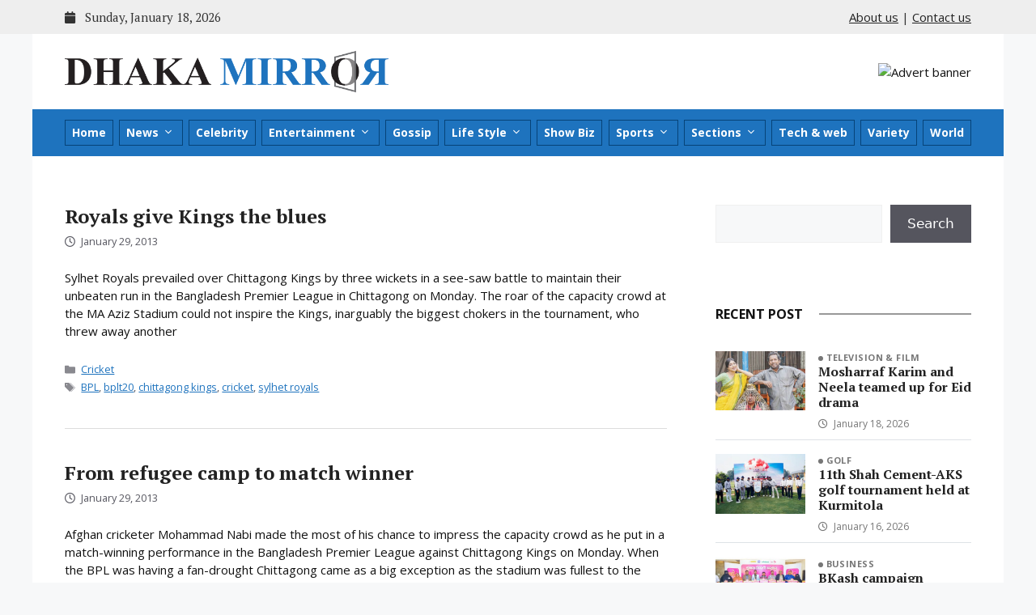

--- FILE ---
content_type: text/html; charset=UTF-8
request_url: https://dhakamirror.com/2013/01/
body_size: 142942
content:
<!DOCTYPE html>
<html lang="en-US">
<head>
	<meta charset="UTF-8">
	<meta name='robots' content='noindex, follow' />
	<style>img:is([sizes="auto" i], [sizes^="auto," i]) { contain-intrinsic-size: 3000px 1500px }</style>
	<meta name="viewport" content="width=device-width, initial-scale=1">
	<!-- This site is optimized with the Yoast SEO plugin v25.9 - https://yoast.com/wordpress/plugins/seo/ -->
	<title>January 2013 - Dhaka Mirror</title>
	<meta property="og:locale" content="en_US" />
	<meta property="og:type" content="website" />
	<meta property="og:title" content="January 2013 - Dhaka Mirror" />
	<meta property="og:url" content="https://dhakamirror.com/2013/01/" />
	<meta property="og:site_name" content="Dhaka Mirror" />
	<meta name="twitter:card" content="summary_large_image" />
	<script type="application/ld+json" class="yoast-schema-graph">{"@context":"https://schema.org","@graph":[{"@type":"CollectionPage","@id":"https://dhakamirror.com/2013/01/","url":"https://dhakamirror.com/2013/01/","name":"January 2013 - Dhaka Mirror","isPartOf":{"@id":"https://dhakamirror.com/#website"},"breadcrumb":{"@id":"https://dhakamirror.com/2013/01/#breadcrumb"},"inLanguage":"en-US"},{"@type":"BreadcrumbList","@id":"https://dhakamirror.com/2013/01/#breadcrumb","itemListElement":[{"@type":"ListItem","position":1,"name":"Home","item":"https://dhakamirror.com/"},{"@type":"ListItem","position":2,"name":"Archives for January 2013"}]},{"@type":"WebSite","@id":"https://dhakamirror.com/#website","url":"https://dhakamirror.com/","name":"Dhaka Mirror","description":"Latest news update from Bangladesh &amp; World wide","publisher":{"@id":"https://dhakamirror.com/#organization"},"potentialAction":[{"@type":"SearchAction","target":{"@type":"EntryPoint","urlTemplate":"https://dhakamirror.com/?s={search_term_string}"},"query-input":{"@type":"PropertyValueSpecification","valueRequired":true,"valueName":"search_term_string"}}],"inLanguage":"en-US"},{"@type":"Organization","@id":"https://dhakamirror.com/#organization","name":"Dhaka Mirror","url":"https://dhakamirror.com/","logo":{"@type":"ImageObject","inLanguage":"en-US","@id":"https://dhakamirror.com/#/schema/logo/image/","url":"https://dhakamirror.com/wp-content/uploads/2022/07/dhaka-mirror-logo.png","contentUrl":"https://dhakamirror.com/wp-content/uploads/2022/07/dhaka-mirror-logo.png","width":5578,"height":733,"caption":"Dhaka Mirror"},"image":{"@id":"https://dhakamirror.com/#/schema/logo/image/"}}]}</script>
	<!-- / Yoast SEO plugin. -->


<link rel='dns-prefetch' href='//cdn.jsdelivr.net' />
<link rel='dns-prefetch' href='//cdnjs.cloudflare.com' />
<link rel='dns-prefetch' href='//fonts.googleapis.com' />
<link rel="alternate" type="application/rss+xml" title="Dhaka Mirror &raquo; Feed" href="https://dhakamirror.com/feed/" />
<link rel="alternate" type="application/rss+xml" title="Dhaka Mirror &raquo; Comments Feed" href="https://dhakamirror.com/comments/feed/" />
<script>
window._wpemojiSettings = {"baseUrl":"https:\/\/s.w.org\/images\/core\/emoji\/16.0.1\/72x72\/","ext":".png","svgUrl":"https:\/\/s.w.org\/images\/core\/emoji\/16.0.1\/svg\/","svgExt":".svg","source":{"concatemoji":"https:\/\/dhakamirror.com\/wp-includes\/js\/wp-emoji-release.min.js?ver=6.8.3"}};
/*! This file is auto-generated */
!function(s,n){var o,i,e;function c(e){try{var t={supportTests:e,timestamp:(new Date).valueOf()};sessionStorage.setItem(o,JSON.stringify(t))}catch(e){}}function p(e,t,n){e.clearRect(0,0,e.canvas.width,e.canvas.height),e.fillText(t,0,0);var t=new Uint32Array(e.getImageData(0,0,e.canvas.width,e.canvas.height).data),a=(e.clearRect(0,0,e.canvas.width,e.canvas.height),e.fillText(n,0,0),new Uint32Array(e.getImageData(0,0,e.canvas.width,e.canvas.height).data));return t.every(function(e,t){return e===a[t]})}function u(e,t){e.clearRect(0,0,e.canvas.width,e.canvas.height),e.fillText(t,0,0);for(var n=e.getImageData(16,16,1,1),a=0;a<n.data.length;a++)if(0!==n.data[a])return!1;return!0}function f(e,t,n,a){switch(t){case"flag":return n(e,"\ud83c\udff3\ufe0f\u200d\u26a7\ufe0f","\ud83c\udff3\ufe0f\u200b\u26a7\ufe0f")?!1:!n(e,"\ud83c\udde8\ud83c\uddf6","\ud83c\udde8\u200b\ud83c\uddf6")&&!n(e,"\ud83c\udff4\udb40\udc67\udb40\udc62\udb40\udc65\udb40\udc6e\udb40\udc67\udb40\udc7f","\ud83c\udff4\u200b\udb40\udc67\u200b\udb40\udc62\u200b\udb40\udc65\u200b\udb40\udc6e\u200b\udb40\udc67\u200b\udb40\udc7f");case"emoji":return!a(e,"\ud83e\udedf")}return!1}function g(e,t,n,a){var r="undefined"!=typeof WorkerGlobalScope&&self instanceof WorkerGlobalScope?new OffscreenCanvas(300,150):s.createElement("canvas"),o=r.getContext("2d",{willReadFrequently:!0}),i=(o.textBaseline="top",o.font="600 32px Arial",{});return e.forEach(function(e){i[e]=t(o,e,n,a)}),i}function t(e){var t=s.createElement("script");t.src=e,t.defer=!0,s.head.appendChild(t)}"undefined"!=typeof Promise&&(o="wpEmojiSettingsSupports",i=["flag","emoji"],n.supports={everything:!0,everythingExceptFlag:!0},e=new Promise(function(e){s.addEventListener("DOMContentLoaded",e,{once:!0})}),new Promise(function(t){var n=function(){try{var e=JSON.parse(sessionStorage.getItem(o));if("object"==typeof e&&"number"==typeof e.timestamp&&(new Date).valueOf()<e.timestamp+604800&&"object"==typeof e.supportTests)return e.supportTests}catch(e){}return null}();if(!n){if("undefined"!=typeof Worker&&"undefined"!=typeof OffscreenCanvas&&"undefined"!=typeof URL&&URL.createObjectURL&&"undefined"!=typeof Blob)try{var e="postMessage("+g.toString()+"("+[JSON.stringify(i),f.toString(),p.toString(),u.toString()].join(",")+"));",a=new Blob([e],{type:"text/javascript"}),r=new Worker(URL.createObjectURL(a),{name:"wpTestEmojiSupports"});return void(r.onmessage=function(e){c(n=e.data),r.terminate(),t(n)})}catch(e){}c(n=g(i,f,p,u))}t(n)}).then(function(e){for(var t in e)n.supports[t]=e[t],n.supports.everything=n.supports.everything&&n.supports[t],"flag"!==t&&(n.supports.everythingExceptFlag=n.supports.everythingExceptFlag&&n.supports[t]);n.supports.everythingExceptFlag=n.supports.everythingExceptFlag&&!n.supports.flag,n.DOMReady=!1,n.readyCallback=function(){n.DOMReady=!0}}).then(function(){return e}).then(function(){var e;n.supports.everything||(n.readyCallback(),(e=n.source||{}).concatemoji?t(e.concatemoji):e.wpemoji&&e.twemoji&&(t(e.twemoji),t(e.wpemoji)))}))}((window,document),window._wpemojiSettings);
</script>
<style id='wp-emoji-styles-inline-css'>

	img.wp-smiley, img.emoji {
		display: inline !important;
		border: none !important;
		box-shadow: none !important;
		height: 1em !important;
		width: 1em !important;
		margin: 0 0.07em !important;
		vertical-align: -0.1em !important;
		background: none !important;
		padding: 0 !important;
	}
</style>
<link rel='stylesheet' id='wp-block-library-css' href='https://dhakamirror.com/wp-includes/css/dist/block-library/style.min.css?ver=6.8.3' media='all' />
<style id='classic-theme-styles-inline-css'>
/*! This file is auto-generated */
.wp-block-button__link{color:#fff;background-color:#32373c;border-radius:9999px;box-shadow:none;text-decoration:none;padding:calc(.667em + 2px) calc(1.333em + 2px);font-size:1.125em}.wp-block-file__button{background:#32373c;color:#fff;text-decoration:none}
</style>
<style id='global-styles-inline-css'>
:root{--wp--preset--aspect-ratio--square: 1;--wp--preset--aspect-ratio--4-3: 4/3;--wp--preset--aspect-ratio--3-4: 3/4;--wp--preset--aspect-ratio--3-2: 3/2;--wp--preset--aspect-ratio--2-3: 2/3;--wp--preset--aspect-ratio--16-9: 16/9;--wp--preset--aspect-ratio--9-16: 9/16;--wp--preset--color--black: #000000;--wp--preset--color--cyan-bluish-gray: #abb8c3;--wp--preset--color--white: #ffffff;--wp--preset--color--pale-pink: #f78da7;--wp--preset--color--vivid-red: #cf2e2e;--wp--preset--color--luminous-vivid-orange: #ff6900;--wp--preset--color--luminous-vivid-amber: #fcb900;--wp--preset--color--light-green-cyan: #7bdcb5;--wp--preset--color--vivid-green-cyan: #00d084;--wp--preset--color--pale-cyan-blue: #8ed1fc;--wp--preset--color--vivid-cyan-blue: #0693e3;--wp--preset--color--vivid-purple: #9b51e0;--wp--preset--color--contrast: var(--contrast);--wp--preset--color--contrast-2: var(--contrast-2);--wp--preset--color--contrast-3: var(--contrast-3);--wp--preset--color--base: var(--base);--wp--preset--color--base-2: var(--base-2);--wp--preset--color--base-3: var(--base-3);--wp--preset--color--accent: var(--accent);--wp--preset--gradient--vivid-cyan-blue-to-vivid-purple: linear-gradient(135deg,rgba(6,147,227,1) 0%,rgb(155,81,224) 100%);--wp--preset--gradient--light-green-cyan-to-vivid-green-cyan: linear-gradient(135deg,rgb(122,220,180) 0%,rgb(0,208,130) 100%);--wp--preset--gradient--luminous-vivid-amber-to-luminous-vivid-orange: linear-gradient(135deg,rgba(252,185,0,1) 0%,rgba(255,105,0,1) 100%);--wp--preset--gradient--luminous-vivid-orange-to-vivid-red: linear-gradient(135deg,rgba(255,105,0,1) 0%,rgb(207,46,46) 100%);--wp--preset--gradient--very-light-gray-to-cyan-bluish-gray: linear-gradient(135deg,rgb(238,238,238) 0%,rgb(169,184,195) 100%);--wp--preset--gradient--cool-to-warm-spectrum: linear-gradient(135deg,rgb(74,234,220) 0%,rgb(151,120,209) 20%,rgb(207,42,186) 40%,rgb(238,44,130) 60%,rgb(251,105,98) 80%,rgb(254,248,76) 100%);--wp--preset--gradient--blush-light-purple: linear-gradient(135deg,rgb(255,206,236) 0%,rgb(152,150,240) 100%);--wp--preset--gradient--blush-bordeaux: linear-gradient(135deg,rgb(254,205,165) 0%,rgb(254,45,45) 50%,rgb(107,0,62) 100%);--wp--preset--gradient--luminous-dusk: linear-gradient(135deg,rgb(255,203,112) 0%,rgb(199,81,192) 50%,rgb(65,88,208) 100%);--wp--preset--gradient--pale-ocean: linear-gradient(135deg,rgb(255,245,203) 0%,rgb(182,227,212) 50%,rgb(51,167,181) 100%);--wp--preset--gradient--electric-grass: linear-gradient(135deg,rgb(202,248,128) 0%,rgb(113,206,126) 100%);--wp--preset--gradient--midnight: linear-gradient(135deg,rgb(2,3,129) 0%,rgb(40,116,252) 100%);--wp--preset--font-size--small: 13px;--wp--preset--font-size--medium: 20px;--wp--preset--font-size--large: 36px;--wp--preset--font-size--x-large: 42px;--wp--preset--spacing--20: 0.44rem;--wp--preset--spacing--30: 0.67rem;--wp--preset--spacing--40: 1rem;--wp--preset--spacing--50: 1.5rem;--wp--preset--spacing--60: 2.25rem;--wp--preset--spacing--70: 3.38rem;--wp--preset--spacing--80: 5.06rem;--wp--preset--shadow--natural: 6px 6px 9px rgba(0, 0, 0, 0.2);--wp--preset--shadow--deep: 12px 12px 50px rgba(0, 0, 0, 0.4);--wp--preset--shadow--sharp: 6px 6px 0px rgba(0, 0, 0, 0.2);--wp--preset--shadow--outlined: 6px 6px 0px -3px rgba(255, 255, 255, 1), 6px 6px rgba(0, 0, 0, 1);--wp--preset--shadow--crisp: 6px 6px 0px rgba(0, 0, 0, 1);}:where(.is-layout-flex){gap: 0.5em;}:where(.is-layout-grid){gap: 0.5em;}body .is-layout-flex{display: flex;}.is-layout-flex{flex-wrap: wrap;align-items: center;}.is-layout-flex > :is(*, div){margin: 0;}body .is-layout-grid{display: grid;}.is-layout-grid > :is(*, div){margin: 0;}:where(.wp-block-columns.is-layout-flex){gap: 2em;}:where(.wp-block-columns.is-layout-grid){gap: 2em;}:where(.wp-block-post-template.is-layout-flex){gap: 1.25em;}:where(.wp-block-post-template.is-layout-grid){gap: 1.25em;}.has-black-color{color: var(--wp--preset--color--black) !important;}.has-cyan-bluish-gray-color{color: var(--wp--preset--color--cyan-bluish-gray) !important;}.has-white-color{color: var(--wp--preset--color--white) !important;}.has-pale-pink-color{color: var(--wp--preset--color--pale-pink) !important;}.has-vivid-red-color{color: var(--wp--preset--color--vivid-red) !important;}.has-luminous-vivid-orange-color{color: var(--wp--preset--color--luminous-vivid-orange) !important;}.has-luminous-vivid-amber-color{color: var(--wp--preset--color--luminous-vivid-amber) !important;}.has-light-green-cyan-color{color: var(--wp--preset--color--light-green-cyan) !important;}.has-vivid-green-cyan-color{color: var(--wp--preset--color--vivid-green-cyan) !important;}.has-pale-cyan-blue-color{color: var(--wp--preset--color--pale-cyan-blue) !important;}.has-vivid-cyan-blue-color{color: var(--wp--preset--color--vivid-cyan-blue) !important;}.has-vivid-purple-color{color: var(--wp--preset--color--vivid-purple) !important;}.has-black-background-color{background-color: var(--wp--preset--color--black) !important;}.has-cyan-bluish-gray-background-color{background-color: var(--wp--preset--color--cyan-bluish-gray) !important;}.has-white-background-color{background-color: var(--wp--preset--color--white) !important;}.has-pale-pink-background-color{background-color: var(--wp--preset--color--pale-pink) !important;}.has-vivid-red-background-color{background-color: var(--wp--preset--color--vivid-red) !important;}.has-luminous-vivid-orange-background-color{background-color: var(--wp--preset--color--luminous-vivid-orange) !important;}.has-luminous-vivid-amber-background-color{background-color: var(--wp--preset--color--luminous-vivid-amber) !important;}.has-light-green-cyan-background-color{background-color: var(--wp--preset--color--light-green-cyan) !important;}.has-vivid-green-cyan-background-color{background-color: var(--wp--preset--color--vivid-green-cyan) !important;}.has-pale-cyan-blue-background-color{background-color: var(--wp--preset--color--pale-cyan-blue) !important;}.has-vivid-cyan-blue-background-color{background-color: var(--wp--preset--color--vivid-cyan-blue) !important;}.has-vivid-purple-background-color{background-color: var(--wp--preset--color--vivid-purple) !important;}.has-black-border-color{border-color: var(--wp--preset--color--black) !important;}.has-cyan-bluish-gray-border-color{border-color: var(--wp--preset--color--cyan-bluish-gray) !important;}.has-white-border-color{border-color: var(--wp--preset--color--white) !important;}.has-pale-pink-border-color{border-color: var(--wp--preset--color--pale-pink) !important;}.has-vivid-red-border-color{border-color: var(--wp--preset--color--vivid-red) !important;}.has-luminous-vivid-orange-border-color{border-color: var(--wp--preset--color--luminous-vivid-orange) !important;}.has-luminous-vivid-amber-border-color{border-color: var(--wp--preset--color--luminous-vivid-amber) !important;}.has-light-green-cyan-border-color{border-color: var(--wp--preset--color--light-green-cyan) !important;}.has-vivid-green-cyan-border-color{border-color: var(--wp--preset--color--vivid-green-cyan) !important;}.has-pale-cyan-blue-border-color{border-color: var(--wp--preset--color--pale-cyan-blue) !important;}.has-vivid-cyan-blue-border-color{border-color: var(--wp--preset--color--vivid-cyan-blue) !important;}.has-vivid-purple-border-color{border-color: var(--wp--preset--color--vivid-purple) !important;}.has-vivid-cyan-blue-to-vivid-purple-gradient-background{background: var(--wp--preset--gradient--vivid-cyan-blue-to-vivid-purple) !important;}.has-light-green-cyan-to-vivid-green-cyan-gradient-background{background: var(--wp--preset--gradient--light-green-cyan-to-vivid-green-cyan) !important;}.has-luminous-vivid-amber-to-luminous-vivid-orange-gradient-background{background: var(--wp--preset--gradient--luminous-vivid-amber-to-luminous-vivid-orange) !important;}.has-luminous-vivid-orange-to-vivid-red-gradient-background{background: var(--wp--preset--gradient--luminous-vivid-orange-to-vivid-red) !important;}.has-very-light-gray-to-cyan-bluish-gray-gradient-background{background: var(--wp--preset--gradient--very-light-gray-to-cyan-bluish-gray) !important;}.has-cool-to-warm-spectrum-gradient-background{background: var(--wp--preset--gradient--cool-to-warm-spectrum) !important;}.has-blush-light-purple-gradient-background{background: var(--wp--preset--gradient--blush-light-purple) !important;}.has-blush-bordeaux-gradient-background{background: var(--wp--preset--gradient--blush-bordeaux) !important;}.has-luminous-dusk-gradient-background{background: var(--wp--preset--gradient--luminous-dusk) !important;}.has-pale-ocean-gradient-background{background: var(--wp--preset--gradient--pale-ocean) !important;}.has-electric-grass-gradient-background{background: var(--wp--preset--gradient--electric-grass) !important;}.has-midnight-gradient-background{background: var(--wp--preset--gradient--midnight) !important;}.has-small-font-size{font-size: var(--wp--preset--font-size--small) !important;}.has-medium-font-size{font-size: var(--wp--preset--font-size--medium) !important;}.has-large-font-size{font-size: var(--wp--preset--font-size--large) !important;}.has-x-large-font-size{font-size: var(--wp--preset--font-size--x-large) !important;}
:where(.wp-block-post-template.is-layout-flex){gap: 1.25em;}:where(.wp-block-post-template.is-layout-grid){gap: 1.25em;}
:where(.wp-block-columns.is-layout-flex){gap: 2em;}:where(.wp-block-columns.is-layout-grid){gap: 2em;}
:root :where(.wp-block-pullquote){font-size: 1.5em;line-height: 1.6;}
</style>
<link rel='stylesheet' id='bootstrap_css-css' href='https://cdn.jsdelivr.net/npm/bootstrap@5.3.1/dist/css/bootstrap.min.css?ver=5.3.1' media='all' />
<link rel='stylesheet' id='font_awesome_css-css' href='https://cdnjs.cloudflare.com/ajax/libs/font-awesome/6.4.2/css/all.min.css?ver=6.4.2' media='all' />
<link rel='stylesheet' id='google_font_css-css' href='https://fonts.googleapis.com/css2?family=Open+Sans:wght@400;700&#038;family=PT+Serif:wght@400;700&#038;display=swap' media='all' />
<link rel='stylesheet' id='generate-widget-areas-css' href='https://dhakamirror.com/wp-content/themes/generatepress/assets/css/components/widget-areas.min.css?ver=3.6.0' media='all' />
<link rel='stylesheet' id='generate-style-css' href='https://dhakamirror.com/wp-content/themes/generatepress/assets/css/main.min.css?ver=3.6.0' media='all' />
<style id='generate-style-inline-css'>
body{background-color:var(--base-2);color:var(--contrast);}a{color:var(--accent);}a{text-decoration:underline;}.entry-title a, .site-branding a, a.button, .wp-block-button__link, .main-navigation a{text-decoration:none;}a:hover, a:focus, a:active{color:var(--contrast);}.wp-block-group__inner-container{max-width:1200px;margin-left:auto;margin-right:auto;}.site-header .header-image{width:400px;}:root{--contrast:#222222;--contrast-2:#575760;--contrast-3:#b2b2be;--base:#f0f0f0;--base-2:#f7f8f9;--base-3:#ffffff;--accent:#1e73be;}:root .has-contrast-color{color:var(--contrast);}:root .has-contrast-background-color{background-color:var(--contrast);}:root .has-contrast-2-color{color:var(--contrast-2);}:root .has-contrast-2-background-color{background-color:var(--contrast-2);}:root .has-contrast-3-color{color:var(--contrast-3);}:root .has-contrast-3-background-color{background-color:var(--contrast-3);}:root .has-base-color{color:var(--base);}:root .has-base-background-color{background-color:var(--base);}:root .has-base-2-color{color:var(--base-2);}:root .has-base-2-background-color{background-color:var(--base-2);}:root .has-base-3-color{color:var(--base-3);}:root .has-base-3-background-color{background-color:var(--base-3);}:root .has-accent-color{color:var(--accent);}:root .has-accent-background-color{background-color:var(--accent);}.top-bar{background-color:#636363;color:var(--contrast);}.top-bar a{color:var(--contrast);}.top-bar a:hover{color:var(--accent);}.site-header{background-color:var(--base-3);}.main-title a,.main-title a:hover{color:var(--contrast);}.site-description{color:var(--contrast-2);}.main-navigation,.main-navigation ul ul{background-color:var(--accent);}.main-navigation .main-nav ul li a, .main-navigation .menu-toggle, .main-navigation .menu-bar-items{color:var(--base-3);}.main-navigation .main-nav ul li:not([class*="current-menu-"]):hover > a, .main-navigation .main-nav ul li:not([class*="current-menu-"]):focus > a, .main-navigation .main-nav ul li.sfHover:not([class*="current-menu-"]) > a, .main-navigation .menu-bar-item:hover > a, .main-navigation .menu-bar-item.sfHover > a{color:#b9deff;background-color:#064378;}button.menu-toggle:hover,button.menu-toggle:focus{color:var(--base-3);}.main-navigation .main-nav ul li[class*="current-menu-"] > a{color:#b9deff;background-color:#064378;}.navigation-search input[type="search"],.navigation-search input[type="search"]:active, .navigation-search input[type="search"]:focus, .main-navigation .main-nav ul li.search-item.active > a, .main-navigation .menu-bar-items .search-item.active > a{color:#b9deff;background-color:#064378;}.main-navigation ul ul{background-color:#064378;}.main-navigation .main-nav ul ul li:not([class*="current-menu-"]):hover > a,.main-navigation .main-nav ul ul li:not([class*="current-menu-"]):focus > a, .main-navigation .main-nav ul ul li.sfHover:not([class*="current-menu-"]) > a{background-color:#064378;}.main-navigation .main-nav ul ul li[class*="current-menu-"] > a{background-color:#064378;}.separate-containers .inside-article, .separate-containers .comments-area, .separate-containers .page-header, .one-container .container, .separate-containers .paging-navigation, .inside-page-header{background-color:var(--base-3);}.entry-title a{color:var(--contrast);}.entry-title a:hover{color:var(--contrast-2);}.entry-meta{color:var(--contrast-2);}.sidebar .widget{background-color:var(--base-3);}.footer-widgets{background-color:var(--base-3);}.site-info{color:var(--base-3);background-color:var(--accent);}.site-info a{color:var(--base-3);}.site-info a:hover{color:#b9deff;}.footer-bar .widget_nav_menu .current-menu-item a{color:#b9deff;}input[type="text"],input[type="email"],input[type="url"],input[type="password"],input[type="search"],input[type="tel"],input[type="number"],textarea,select{color:var(--contrast);background-color:var(--base-2);border-color:var(--base);}input[type="text"]:focus,input[type="email"]:focus,input[type="url"]:focus,input[type="password"]:focus,input[type="search"]:focus,input[type="tel"]:focus,input[type="number"]:focus,textarea:focus,select:focus{color:var(--contrast);background-color:var(--base-2);border-color:var(--contrast-3);}button,html input[type="button"],input[type="reset"],input[type="submit"],a.button,a.wp-block-button__link:not(.has-background){color:#ffffff;background-color:#55555e;}button:hover,html input[type="button"]:hover,input[type="reset"]:hover,input[type="submit"]:hover,a.button:hover,button:focus,html input[type="button"]:focus,input[type="reset"]:focus,input[type="submit"]:focus,a.button:focus,a.wp-block-button__link:not(.has-background):active,a.wp-block-button__link:not(.has-background):focus,a.wp-block-button__link:not(.has-background):hover{color:#ffffff;background-color:#3f4047;}a.generate-back-to-top{background-color:rgba( 0,0,0,0.4 );color:#ffffff;}a.generate-back-to-top:hover,a.generate-back-to-top:focus{background-color:rgba( 0,0,0,0.6 );color:#ffffff;}:root{--gp-search-modal-bg-color:var(--base-3);--gp-search-modal-text-color:var(--contrast);--gp-search-modal-overlay-bg-color:rgba(0,0,0,0.2);}@media (max-width:768px){.main-navigation .menu-bar-item:hover > a, .main-navigation .menu-bar-item.sfHover > a{background:none;color:var(--base-3);}}.inside-top-bar.grid-container{max-width:1280px;}.inside-header.grid-container{max-width:1280px;}.site-main .wp-block-group__inner-container{padding:40px;}.separate-containers .paging-navigation{padding-top:20px;padding-bottom:20px;}.entry-content .alignwide, body:not(.no-sidebar) .entry-content .alignfull{margin-left:-40px;width:calc(100% + 80px);max-width:calc(100% + 80px);}.rtl .menu-item-has-children .dropdown-menu-toggle{padding-left:20px;}.rtl .main-navigation .main-nav ul li.menu-item-has-children > a{padding-right:20px;}.footer-widgets-container.grid-container{max-width:1280px;}.inside-site-info.grid-container{max-width:1280px;}@media (max-width:768px){.separate-containers .inside-article, .separate-containers .comments-area, .separate-containers .page-header, .separate-containers .paging-navigation, .one-container .site-content, .inside-page-header{padding:30px;}.site-main .wp-block-group__inner-container{padding:30px;}.inside-top-bar{padding-right:30px;padding-left:30px;}.inside-header{padding-right:30px;padding-left:30px;}.widget-area .widget{padding-top:30px;padding-right:30px;padding-bottom:30px;padding-left:30px;}.footer-widgets-container{padding-top:30px;padding-right:30px;padding-bottom:30px;padding-left:30px;}.inside-site-info{padding-right:30px;padding-left:30px;}.entry-content .alignwide, body:not(.no-sidebar) .entry-content .alignfull{margin-left:-30px;width:calc(100% + 60px);max-width:calc(100% + 60px);}.one-container .site-main .paging-navigation{margin-bottom:20px;}}/* End cached CSS */.is-right-sidebar{width:30%;}.is-left-sidebar{width:30%;}.site-content .content-area{width:70%;}@media (max-width:768px){.main-navigation .menu-toggle,.sidebar-nav-mobile:not(#sticky-placeholder){display:block;}.main-navigation ul,.gen-sidebar-nav,.main-navigation:not(.slideout-navigation):not(.toggled) .main-nav > ul,.has-inline-mobile-toggle #site-navigation .inside-navigation > *:not(.navigation-search):not(.main-nav){display:none;}.nav-align-right .inside-navigation,.nav-align-center .inside-navigation{justify-content:space-between;}}
</style>
<link rel='stylesheet' id='generate-child-css' href='https://dhakamirror.com/wp-content/themes/generatepress_child/style.css?ver=1695314187' media='all' />
<script src="https://dhakamirror.com/wp-includes/js/jquery/jquery.min.js?ver=3.7.1" id="jquery-core-js"></script>
<script src="https://dhakamirror.com/wp-includes/js/jquery/jquery-migrate.min.js?ver=3.4.1" id="jquery-migrate-js"></script>
<link rel="https://api.w.org/" href="https://dhakamirror.com/wp-json/" /><link rel="EditURI" type="application/rsd+xml" title="RSD" href="https://dhakamirror.com/xmlrpc.php?rsd" />
<link rel="icon" href="https://dhakamirror.com/wp-content/uploads/2022/08/cropped-dm-favicon-32x32.png" sizes="32x32" />
<link rel="icon" href="https://dhakamirror.com/wp-content/uploads/2022/08/cropped-dm-favicon-192x192.png" sizes="192x192" />
<link rel="apple-touch-icon" href="https://dhakamirror.com/wp-content/uploads/2022/08/cropped-dm-favicon-180x180.png" />
<meta name="msapplication-TileImage" content="https://dhakamirror.com/wp-content/uploads/2022/08/cropped-dm-favicon-270x270.png" />
		<style id="wp-custom-css">
			.entry-content p:not(.has-text-align-left):not(.has-text-align-center):not(.has-text-align-right),
.entry-content p.has-text-align-justify,
.page-content p:not(.has-text-align-left):not(.has-text-align-center):not(.has-text-align-right),
.page-content p.has-text-align-justify {
	text-align: justify;
}

.related-entry .post-content-container .entry-content,
.category-box-posts.post-list-wide .post-content-container .entry-content {
	/* text-align: justify; */
}		</style>
		</head>

<body class="archive date wp-custom-logo wp-embed-responsive wp-theme-generatepress wp-child-theme-generatepress_child right-sidebar nav-below-header one-container header-aligned-left dropdown-hover" itemtype="https://schema.org/Blog" itemscope>
	<a class="screen-reader-text skip-link" href="#content" title="Skip to content">Skip to content</a>	<div class="top-bar">
		<div class="grid-container">
			<div class="top-bar-inner">

				<p class="site-today-date m-0"><i class="fa-solid fa-calendar me-2"></i> Sunday, January 18, 2026</p>
				<p class="top-links m-0"><a href="https://dhakamirror.com/about-us/">About us</a> | <a href="http://www.dhakamirror.com/contact-us/">Contact us</a></p>

			</div>
		</div>
	</div>
			<header class="site-header grid-container" id="masthead" aria-label="Site"  itemtype="https://schema.org/WPHeader" itemscope>
			<div class="inside-header grid-container">
				<div class="site-logo">
					<a href="https://dhakamirror.com/" rel="home">
						<img  class="header-image is-logo-image" alt="Dhaka Mirror" src="https://dhakamirror.com/wp-content/uploads/2022/07/dhaka-mirror-logo.png" width="5578" height="733" />
					</a>
				</div>			<div class="header-widget">
				<aside id="block-8" class="widget inner-padding widget_block"><img decoding="async" src="https://placehold.co/460x90/eee/f5f5f5?text=Advert+Banner" alt="Advert banner" /></aside>			</div>
						</div>
		</header>
				<nav class="main-navigation grid-container sub-menu-right" id="site-navigation" aria-label="Primary"  itemtype="https://schema.org/SiteNavigationElement" itemscope>
			<div class="inside-navigation grid-container">
								<button class="menu-toggle" aria-controls="primary-menu" aria-expanded="false">
					<span class="gp-icon icon-menu-bars"><svg viewBox="0 0 512 512" aria-hidden="true" xmlns="http://www.w3.org/2000/svg" width="1em" height="1em"><path d="M0 96c0-13.255 10.745-24 24-24h464c13.255 0 24 10.745 24 24s-10.745 24-24 24H24c-13.255 0-24-10.745-24-24zm0 160c0-13.255 10.745-24 24-24h464c13.255 0 24 10.745 24 24s-10.745 24-24 24H24c-13.255 0-24-10.745-24-24zm0 160c0-13.255 10.745-24 24-24h464c13.255 0 24 10.745 24 24s-10.745 24-24 24H24c-13.255 0-24-10.745-24-24z" /></svg><svg viewBox="0 0 512 512" aria-hidden="true" xmlns="http://www.w3.org/2000/svg" width="1em" height="1em"><path d="M71.029 71.029c9.373-9.372 24.569-9.372 33.942 0L256 222.059l151.029-151.03c9.373-9.372 24.569-9.372 33.942 0 9.372 9.373 9.372 24.569 0 33.942L289.941 256l151.03 151.029c9.372 9.373 9.372 24.569 0 33.942-9.373 9.372-24.569 9.372-33.942 0L256 289.941l-151.029 151.03c-9.373 9.372-24.569 9.372-33.942 0-9.372-9.373-9.372-24.569 0-33.942L222.059 256 71.029 104.971c-9.372-9.373-9.372-24.569 0-33.942z" /></svg></span><span class="mobile-menu">Menu</span>				</button>
				<div id="primary-menu" class="main-nav"><ul id="menu-main-menu" class=" menu sf-menu"><li id="menu-item-97681" class="menu-item menu-item-type-post_type menu-item-object-page menu-item-home menu-item-97681"><a href="https://dhakamirror.com/">Home</a></li>
<li id="menu-item-94353" class="menu-item menu-item-type-taxonomy menu-item-object-category menu-item-has-children menu-item-94353"><a href="https://dhakamirror.com/category/news/">News<span role="presentation" class="dropdown-menu-toggle"><span class="gp-icon icon-arrow"><svg viewBox="0 0 330 512" aria-hidden="true" xmlns="http://www.w3.org/2000/svg" width="1em" height="1em"><path d="M305.913 197.085c0 2.266-1.133 4.815-2.833 6.514L171.087 335.593c-1.7 1.7-4.249 2.832-6.515 2.832s-4.815-1.133-6.515-2.832L26.064 203.599c-1.7-1.7-2.832-4.248-2.832-6.514s1.132-4.816 2.832-6.515l14.162-14.163c1.7-1.699 3.966-2.832 6.515-2.832 2.266 0 4.815 1.133 6.515 2.832l111.316 111.317 111.316-111.317c1.7-1.699 4.249-2.832 6.515-2.832s4.815 1.133 6.515 2.832l14.162 14.163c1.7 1.7 2.833 4.249 2.833 6.515z" /></svg></span></span></a>
<ul class="sub-menu">
	<li id="menu-item-94354" class="menu-item menu-item-type-taxonomy menu-item-object-category menu-item-94354"><a href="https://dhakamirror.com/category/news/breaking-news/">Breaking News</a></li>
	<li id="menu-item-94357" class="menu-item menu-item-type-taxonomy menu-item-object-category menu-item-94357"><a href="https://dhakamirror.com/category/news/headlines/">Headlines</a></li>
	<li id="menu-item-94360" class="menu-item menu-item-type-taxonomy menu-item-object-category menu-item-94360"><a href="https://dhakamirror.com/category/news/other-headlines/">Other Headlines</a></li>
	<li id="menu-item-94355" class="menu-item menu-item-type-taxonomy menu-item-object-category menu-item-94355"><a href="https://dhakamirror.com/category/news/business/">Business</a></li>
	<li id="menu-item-94358" class="menu-item menu-item-type-taxonomy menu-item-object-category menu-item-94358"><a href="https://dhakamirror.com/category/news/metropolitan/">Metropolitan</a></li>
	<li id="menu-item-94359" class="menu-item menu-item-type-taxonomy menu-item-object-category menu-item-94359"><a href="https://dhakamirror.com/category/news/nation/">Nation</a></li>
	<li id="menu-item-94356" class="menu-item menu-item-type-taxonomy menu-item-object-category menu-item-94356"><a href="https://dhakamirror.com/category/news/city-news/">City News</a></li>
</ul>
</li>
<li id="menu-item-94361" class="menu-item menu-item-type-taxonomy menu-item-object-category menu-item-94361"><a href="https://dhakamirror.com/category/celibrity/">Celebrity</a></li>
<li id="menu-item-94362" class="menu-item menu-item-type-taxonomy menu-item-object-category menu-item-has-children menu-item-94362"><a href="https://dhakamirror.com/category/entertainment/">Entertainment<span role="presentation" class="dropdown-menu-toggle"><span class="gp-icon icon-arrow"><svg viewBox="0 0 330 512" aria-hidden="true" xmlns="http://www.w3.org/2000/svg" width="1em" height="1em"><path d="M305.913 197.085c0 2.266-1.133 4.815-2.833 6.514L171.087 335.593c-1.7 1.7-4.249 2.832-6.515 2.832s-4.815-1.133-6.515-2.832L26.064 203.599c-1.7-1.7-2.832-4.248-2.832-6.514s1.132-4.816 2.832-6.515l14.162-14.163c1.7-1.699 3.966-2.832 6.515-2.832 2.266 0 4.815 1.133 6.515 2.832l111.316 111.317 111.316-111.317c1.7-1.699 4.249-2.832 6.515-2.832s4.815 1.133 6.515 2.832l14.162 14.163c1.7 1.7 2.833 4.249 2.833 6.515z" /></svg></span></span></a>
<ul class="sub-menu">
	<li id="menu-item-94363" class="menu-item menu-item-type-taxonomy menu-item-object-category menu-item-94363"><a href="https://dhakamirror.com/category/entertainment/art-culture/">Art &amp; Culture</a></li>
	<li id="menu-item-94364" class="menu-item menu-item-type-taxonomy menu-item-object-category menu-item-94364"><a href="https://dhakamirror.com/category/entertainment/cinema-bangla/">Cinema Bangla</a></li>
	<li id="menu-item-94365" class="menu-item menu-item-type-taxonomy menu-item-object-category menu-item-94365"><a href="https://dhakamirror.com/category/entertainment/cinema-english/">Cinema English</a></li>
	<li id="menu-item-94366" class="menu-item menu-item-type-taxonomy menu-item-object-category menu-item-94366"><a href="https://dhakamirror.com/category/entertainment/cinema-hindi/">Cinema Hindi</a></li>
	<li id="menu-item-94367" class="menu-item menu-item-type-taxonomy menu-item-object-category menu-item-94367"><a href="https://dhakamirror.com/category/entertainment/music/">Music</a></li>
	<li id="menu-item-94368" class="menu-item menu-item-type-taxonomy menu-item-object-category menu-item-94368"><a href="https://dhakamirror.com/category/entertainment/television/">Television &amp; Film</a></li>
</ul>
</li>
<li id="menu-item-94369" class="menu-item menu-item-type-taxonomy menu-item-object-category menu-item-94369"><a href="https://dhakamirror.com/category/gossip/">Gossip</a></li>
<li id="menu-item-94370" class="menu-item menu-item-type-taxonomy menu-item-object-category menu-item-has-children menu-item-94370"><a href="https://dhakamirror.com/category/life-style/">Life Style<span role="presentation" class="dropdown-menu-toggle"><span class="gp-icon icon-arrow"><svg viewBox="0 0 330 512" aria-hidden="true" xmlns="http://www.w3.org/2000/svg" width="1em" height="1em"><path d="M305.913 197.085c0 2.266-1.133 4.815-2.833 6.514L171.087 335.593c-1.7 1.7-4.249 2.832-6.515 2.832s-4.815-1.133-6.515-2.832L26.064 203.599c-1.7-1.7-2.832-4.248-2.832-6.514s1.132-4.816 2.832-6.515l14.162-14.163c1.7-1.699 3.966-2.832 6.515-2.832 2.266 0 4.815 1.133 6.515 2.832l111.316 111.317 111.316-111.317c1.7-1.699 4.249-2.832 6.515-2.832s4.815 1.133 6.515 2.832l14.162 14.163c1.7 1.7 2.833 4.249 2.833 6.515z" /></svg></span></span></a>
<ul class="sub-menu">
	<li id="menu-item-94371" class="menu-item menu-item-type-taxonomy menu-item-object-category menu-item-94371"><a href="https://dhakamirror.com/category/life-style/fashion/">Fashion</a></li>
	<li id="menu-item-94372" class="menu-item menu-item-type-taxonomy menu-item-object-category menu-item-94372"><a href="https://dhakamirror.com/category/life-style/fitness/">Fitness</a></li>
	<li id="menu-item-94373" class="menu-item menu-item-type-taxonomy menu-item-object-category menu-item-94373"><a href="https://dhakamirror.com/category/life-style/health/">Health</a></li>
	<li id="menu-item-94374" class="menu-item menu-item-type-taxonomy menu-item-object-category menu-item-94374"><a href="https://dhakamirror.com/category/life-style/relationship/">Relationship</a></li>
	<li id="menu-item-94375" class="menu-item menu-item-type-taxonomy menu-item-object-category menu-item-94375"><a href="https://dhakamirror.com/category/life-style/woman/">Woman</a></li>
</ul>
</li>
<li id="menu-item-94376" class="menu-item menu-item-type-taxonomy menu-item-object-category menu-item-94376"><a href="https://dhakamirror.com/category/show-biz/">Show Biz</a></li>
<li id="menu-item-94377" class="menu-item menu-item-type-taxonomy menu-item-object-category menu-item-has-children menu-item-94377"><a href="https://dhakamirror.com/category/sport/">Sports<span role="presentation" class="dropdown-menu-toggle"><span class="gp-icon icon-arrow"><svg viewBox="0 0 330 512" aria-hidden="true" xmlns="http://www.w3.org/2000/svg" width="1em" height="1em"><path d="M305.913 197.085c0 2.266-1.133 4.815-2.833 6.514L171.087 335.593c-1.7 1.7-4.249 2.832-6.515 2.832s-4.815-1.133-6.515-2.832L26.064 203.599c-1.7-1.7-2.832-4.248-2.832-6.514s1.132-4.816 2.832-6.515l14.162-14.163c1.7-1.699 3.966-2.832 6.515-2.832 2.266 0 4.815 1.133 6.515 2.832l111.316 111.317 111.316-111.317c1.7-1.699 4.249-2.832 6.515-2.832s4.815 1.133 6.515 2.832l14.162 14.163c1.7 1.7 2.833 4.249 2.833 6.515z" /></svg></span></span></a>
<ul class="sub-menu">
	<li id="menu-item-94378" class="menu-item menu-item-type-taxonomy menu-item-object-category menu-item-94378"><a href="https://dhakamirror.com/category/sport/cricket/">Cricket</a></li>
	<li id="menu-item-94380" class="menu-item menu-item-type-taxonomy menu-item-object-category menu-item-94380"><a href="https://dhakamirror.com/category/sport/football/">Football</a></li>
	<li id="menu-item-94383" class="menu-item menu-item-type-taxonomy menu-item-object-category menu-item-94383"><a href="https://dhakamirror.com/category/sport/other-sports/">Other Sports</a></li>
	<li id="menu-item-94384" class="menu-item menu-item-type-taxonomy menu-item-object-category menu-item-94384"><a href="https://dhakamirror.com/category/sport/tennis/">Tennis</a></li>
	<li id="menu-item-94379" class="menu-item menu-item-type-taxonomy menu-item-object-category menu-item-94379"><a href="https://dhakamirror.com/category/sport/fifa-world-cup/">FIFA World Cup</a></li>
	<li id="menu-item-94381" class="menu-item menu-item-type-taxonomy menu-item-object-category menu-item-94381"><a href="https://dhakamirror.com/category/sport/formula-1/">Formula 1</a></li>
	<li id="menu-item-94382" class="menu-item menu-item-type-taxonomy menu-item-object-category menu-item-94382"><a href="https://dhakamirror.com/category/sport/golf/">Golf</a></li>
</ul>
</li>
<li id="menu-item-94385" class="menu-item menu-item-type-taxonomy menu-item-object-category menu-item-has-children menu-item-94385"><a href="https://dhakamirror.com/category/sections/">Sections<span role="presentation" class="dropdown-menu-toggle"><span class="gp-icon icon-arrow"><svg viewBox="0 0 330 512" aria-hidden="true" xmlns="http://www.w3.org/2000/svg" width="1em" height="1em"><path d="M305.913 197.085c0 2.266-1.133 4.815-2.833 6.514L171.087 335.593c-1.7 1.7-4.249 2.832-6.515 2.832s-4.815-1.133-6.515-2.832L26.064 203.599c-1.7-1.7-2.832-4.248-2.832-6.514s1.132-4.816 2.832-6.515l14.162-14.163c1.7-1.699 3.966-2.832 6.515-2.832 2.266 0 4.815 1.133 6.515 2.832l111.316 111.317 111.316-111.317c1.7-1.699 4.249-2.832 6.515-2.832s4.815 1.133 6.515 2.832l14.162 14.163c1.7 1.7 2.833 4.249 2.833 6.515z" /></svg></span></span></a>
<ul class="sub-menu">
	<li id="menu-item-94386" class="menu-item menu-item-type-taxonomy menu-item-object-category menu-item-94386"><a href="https://dhakamirror.com/category/sections/column/">Column</a></li>
	<li id="menu-item-94387" class="menu-item menu-item-type-taxonomy menu-item-object-category menu-item-94387"><a href="https://dhakamirror.com/category/sections/earth/">Earth</a></li>
	<li id="menu-item-94388" class="menu-item menu-item-type-taxonomy menu-item-object-category menu-item-94388"><a href="https://dhakamirror.com/category/sections/environment/">Environment</a></li>
	<li id="menu-item-94389" class="menu-item menu-item-type-taxonomy menu-item-object-category menu-item-94389"><a href="https://dhakamirror.com/category/sections/feature/">Feature</a></li>
</ul>
</li>
<li id="menu-item-94390" class="menu-item menu-item-type-taxonomy menu-item-object-category menu-item-94390"><a href="https://dhakamirror.com/category/tech-web/">Tech &amp; web</a></li>
<li id="menu-item-94391" class="menu-item menu-item-type-taxonomy menu-item-object-category menu-item-94391"><a href="https://dhakamirror.com/category/variety/">Variety</a></li>
<li id="menu-item-94392" class="menu-item menu-item-type-taxonomy menu-item-object-category menu-item-94392"><a href="https://dhakamirror.com/category/world/">World</a></li>
</ul></div>			</div>
		</nav>
		
	<div class="site grid-container container hfeed" id="page">
				<div class="site-content" id="content">
			
	<div class="content-area" id="primary">
		<main class="site-main" id="main">
					<header class="page-header" aria-label="Page">
			
			<h1 class="page-title">
				Month: <span>January 2013</span>			</h1>

					</header>
		<article id="post-47215" class="post-47215 post type-post status-publish format-standard hentry category-cricket tag-bpl tag-bplt20 tag-chittagong-kings tag-cricket-2 tag-sylhet-royals" itemtype="https://schema.org/CreativeWork" itemscope>
	<div class="inside-article archive-content">
					<header class="entry-header">
				<h2 class="entry-title" itemprop="headline"><a href="https://dhakamirror.com/royals-give-kings-the-blues/" rel="bookmark">Royals give Kings the blues</a></h2>				<div class="entry-meta mt-2">
					<span class="posted-on me-2"><i class="fa-regular fa-clock me-1"></i> <time class="entry-date published">January 29, 2013</time></span>
					<span class="byline me-2"><i class="fa-regular fa-user me-1"></i> <span class="author vcard"><a href="https://dhakamirror.com/author/officeadmin/"><span class="author-name" itemprop="name">Dhaka Mirror</span></a></span></span>
				</div>
			</header>
						<div class="d-flex align-items-center post-body-container mt-4">
								<div class="flex-grow-1 post-content-container">
					<div class="entry-content">
						Sylhet Royals prevailed over Chittagong Kings by three wickets in a see-saw battle to maintain their unbeaten run in the Bangladesh Premier League in Chittagong on Monday. The roar of the capacity crowd at the MA Aziz Stadium could not inspire the Kings, inarguably the biggest chokers in the tournament, who threw away another					</div>
				</div>
			</div>
					<footer class="entry-meta" aria-label="Entry meta">
			<span class="cat-links"><span class="gp-icon icon-categories"><svg viewBox="0 0 512 512" aria-hidden="true" xmlns="http://www.w3.org/2000/svg" width="1em" height="1em"><path d="M0 112c0-26.51 21.49-48 48-48h110.014a48 48 0 0143.592 27.907l12.349 26.791A16 16 0 00228.486 128H464c26.51 0 48 21.49 48 48v224c0 26.51-21.49 48-48 48H48c-26.51 0-48-21.49-48-48V112z" /></svg></span><span class="screen-reader-text">Categories </span><a href="https://dhakamirror.com/category/sport/cricket/" rel="category tag">Cricket</a></span> <span class="tags-links"><span class="gp-icon icon-tags"><svg viewBox="0 0 512 512" aria-hidden="true" xmlns="http://www.w3.org/2000/svg" width="1em" height="1em"><path d="M20 39.5c-8.836 0-16 7.163-16 16v176c0 4.243 1.686 8.313 4.687 11.314l224 224c6.248 6.248 16.378 6.248 22.626 0l176-176c6.244-6.244 6.25-16.364.013-22.615l-223.5-224A15.999 15.999 0 00196.5 39.5H20zm56 96c0-13.255 10.745-24 24-24s24 10.745 24 24-10.745 24-24 24-24-10.745-24-24z"/><path d="M259.515 43.015c4.686-4.687 12.284-4.687 16.97 0l228 228c4.686 4.686 4.686 12.284 0 16.97l-180 180c-4.686 4.687-12.284 4.687-16.97 0-4.686-4.686-4.686-12.284 0-16.97L479.029 279.5 259.515 59.985c-4.686-4.686-4.686-12.284 0-16.97z" /></svg></span><span class="screen-reader-text">Tags </span><a href="https://dhakamirror.com/tag/bpl/" rel="tag">BPL</a>, <a href="https://dhakamirror.com/tag/bplt20/" rel="tag">bplt20</a>, <a href="https://dhakamirror.com/tag/chittagong-kings/" rel="tag">chittagong kings</a>, <a href="https://dhakamirror.com/tag/cricket-2/" rel="tag">cricket</a>, <a href="https://dhakamirror.com/tag/sylhet-royals/" rel="tag">sylhet royals</a></span> 		</footer>
			</div>
</article>
<article id="post-47216" class="post-47216 post type-post status-publish format-standard hentry category-cricket tag-bpl tag-bplt20 tag-cricket-2 tag-mohammad-nabi" itemtype="https://schema.org/CreativeWork" itemscope>
	<div class="inside-article archive-content">
					<header class="entry-header">
				<h2 class="entry-title" itemprop="headline"><a href="https://dhakamirror.com/from-refugee-camp-to-match-winner/" rel="bookmark">From refugee camp to match winner</a></h2>				<div class="entry-meta mt-2">
					<span class="posted-on me-2"><i class="fa-regular fa-clock me-1"></i> <time class="entry-date published">January 29, 2013</time></span>
					<span class="byline me-2"><i class="fa-regular fa-user me-1"></i> <span class="author vcard"><a href="https://dhakamirror.com/author/officeadmin/"><span class="author-name" itemprop="name">Dhaka Mirror</span></a></span></span>
				</div>
			</header>
						<div class="d-flex align-items-center post-body-container mt-4">
								<div class="flex-grow-1 post-content-container">
					<div class="entry-content">
						Afghan cricketer Mohammad Nabi made the most of his chance to impress the capacity crowd as he put in a match-winning performance in the Bangladesh Premier League against Chittagong Kings on Monday. When the BPL was having a fan-drought Chittagong came as a big exception as the stadium was fullest to the brim much to the ... <a title="From refugee camp to match winner" class="read-more" href="https://dhakamirror.com/from-refugee-camp-to-match-winner/" aria-label="Read more about From refugee camp to match winner">Read more</a>					</div>
				</div>
			</div>
					<footer class="entry-meta" aria-label="Entry meta">
			<span class="cat-links"><span class="gp-icon icon-categories"><svg viewBox="0 0 512 512" aria-hidden="true" xmlns="http://www.w3.org/2000/svg" width="1em" height="1em"><path d="M0 112c0-26.51 21.49-48 48-48h110.014a48 48 0 0143.592 27.907l12.349 26.791A16 16 0 00228.486 128H464c26.51 0 48 21.49 48 48v224c0 26.51-21.49 48-48 48H48c-26.51 0-48-21.49-48-48V112z" /></svg></span><span class="screen-reader-text">Categories </span><a href="https://dhakamirror.com/category/sport/cricket/" rel="category tag">Cricket</a></span> <span class="tags-links"><span class="gp-icon icon-tags"><svg viewBox="0 0 512 512" aria-hidden="true" xmlns="http://www.w3.org/2000/svg" width="1em" height="1em"><path d="M20 39.5c-8.836 0-16 7.163-16 16v176c0 4.243 1.686 8.313 4.687 11.314l224 224c6.248 6.248 16.378 6.248 22.626 0l176-176c6.244-6.244 6.25-16.364.013-22.615l-223.5-224A15.999 15.999 0 00196.5 39.5H20zm56 96c0-13.255 10.745-24 24-24s24 10.745 24 24-10.745 24-24 24-24-10.745-24-24z"/><path d="M259.515 43.015c4.686-4.687 12.284-4.687 16.97 0l228 228c4.686 4.686 4.686 12.284 0 16.97l-180 180c-4.686 4.687-12.284 4.687-16.97 0-4.686-4.686-4.686-12.284 0-16.97L479.029 279.5 259.515 59.985c-4.686-4.686-4.686-12.284 0-16.97z" /></svg></span><span class="screen-reader-text">Tags </span><a href="https://dhakamirror.com/tag/bpl/" rel="tag">BPL</a>, <a href="https://dhakamirror.com/tag/bplt20/" rel="tag">bplt20</a>, <a href="https://dhakamirror.com/tag/cricket-2/" rel="tag">cricket</a>, <a href="https://dhakamirror.com/tag/mohammad-nabi/" rel="tag">mohammad nabi</a></span> 		</footer>
			</div>
</article>
<article id="post-47207" class="post-47207 post type-post status-publish format-standard hentry category-cricket tag-barisal-burners tag-duronto-rajshahi" itemtype="https://schema.org/CreativeWork" itemscope>
	<div class="inside-article archive-content">
					<header class="entry-header">
				<h2 class="entry-title" itemprop="headline"><a href="https://dhakamirror.com/coventry-tamim-set-up-duronto-win/" rel="bookmark">Coventry, Tamim set up Duronto win</a></h2>				<div class="entry-meta mt-2">
					<span class="posted-on me-2"><i class="fa-regular fa-clock me-1"></i> <time class="entry-date published">January 29, 2013</time></span>
					<span class="byline me-2"><i class="fa-regular fa-user me-1"></i> <span class="author vcard"><a href="https://dhakamirror.com/author/officeadmin/"><span class="author-name" itemprop="name">Dhaka Mirror</span></a></span></span>
				</div>
			</header>
						<div class="d-flex align-items-center post-body-container mt-4">
								<div class="flex-grow-1 post-content-container">
					<div class="entry-content">
						Openers Charles Coventry and Tamim Iqbal set up a four-run victory for Duronto Rajshahi over Barisal Burners to revive their semi-final hopes after three consecutive defeats in the Bangladesh Premier League in Chittagong on Monday. Coventry lifted the morale of the side with some lusty blows to make 62 from 25 balls					</div>
				</div>
			</div>
					<footer class="entry-meta" aria-label="Entry meta">
			<span class="cat-links"><span class="gp-icon icon-categories"><svg viewBox="0 0 512 512" aria-hidden="true" xmlns="http://www.w3.org/2000/svg" width="1em" height="1em"><path d="M0 112c0-26.51 21.49-48 48-48h110.014a48 48 0 0143.592 27.907l12.349 26.791A16 16 0 00228.486 128H464c26.51 0 48 21.49 48 48v224c0 26.51-21.49 48-48 48H48c-26.51 0-48-21.49-48-48V112z" /></svg></span><span class="screen-reader-text">Categories </span><a href="https://dhakamirror.com/category/sport/cricket/" rel="category tag">Cricket</a></span> <span class="tags-links"><span class="gp-icon icon-tags"><svg viewBox="0 0 512 512" aria-hidden="true" xmlns="http://www.w3.org/2000/svg" width="1em" height="1em"><path d="M20 39.5c-8.836 0-16 7.163-16 16v176c0 4.243 1.686 8.313 4.687 11.314l224 224c6.248 6.248 16.378 6.248 22.626 0l176-176c6.244-6.244 6.25-16.364.013-22.615l-223.5-224A15.999 15.999 0 00196.5 39.5H20zm56 96c0-13.255 10.745-24 24-24s24 10.745 24 24-10.745 24-24 24-24-10.745-24-24z"/><path d="M259.515 43.015c4.686-4.687 12.284-4.687 16.97 0l228 228c4.686 4.686 4.686 12.284 0 16.97l-180 180c-4.686 4.687-12.284 4.687-16.97 0-4.686-4.686-4.686-12.284 0-16.97L479.029 279.5 259.515 59.985c-4.686-4.686-4.686-12.284 0-16.97z" /></svg></span><span class="screen-reader-text">Tags </span><a href="https://dhakamirror.com/tag/barisal-burners/" rel="tag">barisal burners</a>, <a href="https://dhakamirror.com/tag/duronto-rajshahi/" rel="tag">duronto rajshahi</a></span> 		</footer>
			</div>
</article>
<article id="post-47206" class="post-47206 post type-post status-publish format-standard hentry category-football tag-bangladesh-premier-league tag-football-2" itemtype="https://schema.org/CreativeWork" itemscope>
	<div class="inside-article archive-content">
					<header class="entry-header">
				<h2 class="entry-title" itemprop="headline"><a href="https://dhakamirror.com/abahani-take-solo-lead/" rel="bookmark">Abahani take solo lead</a></h2>				<div class="entry-meta mt-2">
					<span class="posted-on me-2"><i class="fa-regular fa-clock me-1"></i> <time class="entry-date published">January 29, 2013</time></span>
					<span class="byline me-2"><i class="fa-regular fa-user me-1"></i> <span class="author vcard"><a href="https://dhakamirror.com/author/officeadmin/"><span class="author-name" itemprop="name">Dhaka Mirror</span></a></span></span>
				</div>
			</header>
						<div class="d-flex align-items-center post-body-container mt-4">
								<div class="flex-grow-1 post-content-container">
					<div class="entry-content">
						Holders Abahani regained the lead in the Grameenphone Bangladesh Premier League by defeating Feni Soccer Club 3-2 at the Bhasa Shaheed Salam Stadium in Feni as the second leg of the league kicked off after an eight-day gap yesterday. Former champions Sheikh Jamal Dhanmondi Club, who had the chance to snatch the lead later, had ... <a title="Abahani take solo lead" class="read-more" href="https://dhakamirror.com/abahani-take-solo-lead/" aria-label="Read more about Abahani take solo lead">Read more</a>					</div>
				</div>
			</div>
					<footer class="entry-meta" aria-label="Entry meta">
			<span class="cat-links"><span class="gp-icon icon-categories"><svg viewBox="0 0 512 512" aria-hidden="true" xmlns="http://www.w3.org/2000/svg" width="1em" height="1em"><path d="M0 112c0-26.51 21.49-48 48-48h110.014a48 48 0 0143.592 27.907l12.349 26.791A16 16 0 00228.486 128H464c26.51 0 48 21.49 48 48v224c0 26.51-21.49 48-48 48H48c-26.51 0-48-21.49-48-48V112z" /></svg></span><span class="screen-reader-text">Categories </span><a href="https://dhakamirror.com/category/sport/football/" rel="category tag">Football</a></span> <span class="tags-links"><span class="gp-icon icon-tags"><svg viewBox="0 0 512 512" aria-hidden="true" xmlns="http://www.w3.org/2000/svg" width="1em" height="1em"><path d="M20 39.5c-8.836 0-16 7.163-16 16v176c0 4.243 1.686 8.313 4.687 11.314l224 224c6.248 6.248 16.378 6.248 22.626 0l176-176c6.244-6.244 6.25-16.364.013-22.615l-223.5-224A15.999 15.999 0 00196.5 39.5H20zm56 96c0-13.255 10.745-24 24-24s24 10.745 24 24-10.745 24-24 24-24-10.745-24-24z"/><path d="M259.515 43.015c4.686-4.687 12.284-4.687 16.97 0l228 228c4.686 4.686 4.686 12.284 0 16.97l-180 180c-4.686 4.687-12.284 4.687-16.97 0-4.686-4.686-4.686-12.284 0-16.97L479.029 279.5 259.515 59.985c-4.686-4.686-4.686-12.284 0-16.97z" /></svg></span><span class="screen-reader-text">Tags </span><a href="https://dhakamirror.com/tag/bangladesh-premier-league/" rel="tag">bangladesh premier league</a>, <a href="https://dhakamirror.com/tag/football-2/" rel="tag">football</a></span> 		</footer>
			</div>
</article>
<article id="post-47208" class="post-47208 post type-post status-publish format-standard hentry category-cricket tag-bangladesh-cricket-team tag-tigers-lanka-tour" itemtype="https://schema.org/CreativeWork" itemscope>
	<div class="inside-article archive-content">
					<header class="entry-header">
				<h2 class="entry-title" itemprop="headline"><a href="https://dhakamirror.com/tigers-lanka-tour-dates-announced/" rel="bookmark">Tigers&#8217; Lanka tour dates announced</a></h2>				<div class="entry-meta mt-2">
					<span class="posted-on me-2"><i class="fa-regular fa-clock me-1"></i> <time class="entry-date published">January 29, 2013</time></span>
					<span class="byline me-2"><i class="fa-regular fa-user me-1"></i> <span class="author vcard"><a href="https://dhakamirror.com/author/officeadmin/"><span class="author-name" itemprop="name">Dhaka Mirror</span></a></span></span>
				</div>
			</header>
						<div class="d-flex align-items-center post-body-container mt-4">
								<div class="flex-grow-1 post-content-container">
					<div class="entry-content">
						Bangladesh will play two Tests, three one-day internationals and one Twenty20 match on their month-long tour of Sri Lanka in March, the Sri Lankan board announced yesterday. This is Bangladesh&#8217;s first away tour this year. The last time the Tigers went on a complete tour to Sri Lanka was in 2007 when they were whitewashed ... <a title="Tigers&#8217; Lanka tour dates announced" class="read-more" href="https://dhakamirror.com/tigers-lanka-tour-dates-announced/" aria-label="Read more about Tigers&#8217; Lanka tour dates announced">Read more</a>					</div>
				</div>
			</div>
					<footer class="entry-meta" aria-label="Entry meta">
			<span class="cat-links"><span class="gp-icon icon-categories"><svg viewBox="0 0 512 512" aria-hidden="true" xmlns="http://www.w3.org/2000/svg" width="1em" height="1em"><path d="M0 112c0-26.51 21.49-48 48-48h110.014a48 48 0 0143.592 27.907l12.349 26.791A16 16 0 00228.486 128H464c26.51 0 48 21.49 48 48v224c0 26.51-21.49 48-48 48H48c-26.51 0-48-21.49-48-48V112z" /></svg></span><span class="screen-reader-text">Categories </span><a href="https://dhakamirror.com/category/sport/cricket/" rel="category tag">Cricket</a></span> <span class="tags-links"><span class="gp-icon icon-tags"><svg viewBox="0 0 512 512" aria-hidden="true" xmlns="http://www.w3.org/2000/svg" width="1em" height="1em"><path d="M20 39.5c-8.836 0-16 7.163-16 16v176c0 4.243 1.686 8.313 4.687 11.314l224 224c6.248 6.248 16.378 6.248 22.626 0l176-176c6.244-6.244 6.25-16.364.013-22.615l-223.5-224A15.999 15.999 0 00196.5 39.5H20zm56 96c0-13.255 10.745-24 24-24s24 10.745 24 24-10.745 24-24 24-24-10.745-24-24z"/><path d="M259.515 43.015c4.686-4.687 12.284-4.687 16.97 0l228 228c4.686 4.686 4.686 12.284 0 16.97l-180 180c-4.686 4.687-12.284 4.687-16.97 0-4.686-4.686-4.686-12.284 0-16.97L479.029 279.5 259.515 59.985c-4.686-4.686-4.686-12.284 0-16.97z" /></svg></span><span class="screen-reader-text">Tags </span><a href="https://dhakamirror.com/tag/bangladesh-cricket-team/" rel="tag">bangladesh cricket team</a>, <a href="https://dhakamirror.com/tag/tigers-lanka-tour/" rel="tag">tigers lanka tour</a></span> 		</footer>
			</div>
</article>
<article id="post-47189" class="post-47189 post type-post status-publish format-standard hentry category-cricket tag-bangladesh-cricket tag-bpl tag-bplt20 tag-cricket-2" itemtype="https://schema.org/CreativeWork" itemscope>
	<div class="inside-article archive-content">
					<header class="entry-header">
				<h2 class="entry-title" itemprop="headline"><a href="https://dhakamirror.com/bpl-braces-for-another-poor-spell/" rel="bookmark">BPL braces for another poor spell</a></h2>				<div class="entry-meta mt-2">
					<span class="posted-on me-2"><i class="fa-regular fa-clock me-1"></i> <time class="entry-date published">January 22, 2013</time></span>
					<span class="byline me-2"><i class="fa-regular fa-user me-1"></i> <span class="author vcard"><a href="https://dhakamirror.com/author/officeadmin/"><span class="author-name" itemprop="name">Dhaka Mirror</span></a></span></span>
				</div>
			</header>
						<div class="d-flex align-items-center post-body-container mt-4">
								<div class="flex-grow-1 post-content-container">
					<div class="entry-content">
						The hopes of Khulna fans giving the Bangladesh Cricket League a rousing reception suffered a blow when very few people showed their interest in buying tickets for the matches of the tournament. Just over a month ago the people of the city went mad during the Test and one-day series between Bangladesh and West Indies ... <a title="BPL braces for another poor spell" class="read-more" href="https://dhakamirror.com/bpl-braces-for-another-poor-spell/" aria-label="Read more about BPL braces for another poor spell">Read more</a>					</div>
				</div>
			</div>
					<footer class="entry-meta" aria-label="Entry meta">
			<span class="cat-links"><span class="gp-icon icon-categories"><svg viewBox="0 0 512 512" aria-hidden="true" xmlns="http://www.w3.org/2000/svg" width="1em" height="1em"><path d="M0 112c0-26.51 21.49-48 48-48h110.014a48 48 0 0143.592 27.907l12.349 26.791A16 16 0 00228.486 128H464c26.51 0 48 21.49 48 48v224c0 26.51-21.49 48-48 48H48c-26.51 0-48-21.49-48-48V112z" /></svg></span><span class="screen-reader-text">Categories </span><a href="https://dhakamirror.com/category/sport/cricket/" rel="category tag">Cricket</a></span> <span class="tags-links"><span class="gp-icon icon-tags"><svg viewBox="0 0 512 512" aria-hidden="true" xmlns="http://www.w3.org/2000/svg" width="1em" height="1em"><path d="M20 39.5c-8.836 0-16 7.163-16 16v176c0 4.243 1.686 8.313 4.687 11.314l224 224c6.248 6.248 16.378 6.248 22.626 0l176-176c6.244-6.244 6.25-16.364.013-22.615l-223.5-224A15.999 15.999 0 00196.5 39.5H20zm56 96c0-13.255 10.745-24 24-24s24 10.745 24 24-10.745 24-24 24-24-10.745-24-24z"/><path d="M259.515 43.015c4.686-4.687 12.284-4.687 16.97 0l228 228c4.686 4.686 4.686 12.284 0 16.97l-180 180c-4.686 4.687-12.284 4.687-16.97 0-4.686-4.686-4.686-12.284 0-16.97L479.029 279.5 259.515 59.985c-4.686-4.686-4.686-12.284 0-16.97z" /></svg></span><span class="screen-reader-text">Tags </span><a href="https://dhakamirror.com/tag/bangladesh-cricket/" rel="tag">bangladesh cricket</a>, <a href="https://dhakamirror.com/tag/bpl/" rel="tag">BPL</a>, <a href="https://dhakamirror.com/tag/bplt20/" rel="tag">bplt20</a>, <a href="https://dhakamirror.com/tag/cricket-2/" rel="tag">cricket</a></span> 		</footer>
			</div>
</article>
<article id="post-47183" class="post-47183 post type-post status-publish format-standard hentry category-cricket tag-bangladesh-cricket tag-bpl tag-bplt20 tag-chittagong-kings tag-cricket-2 tag-rangpur-riders" itemtype="https://schema.org/CreativeWork" itemscope>
	<div class="inside-article archive-content">
					<header class="entry-header">
				<h2 class="entry-title" itemprop="headline"><a href="https://dhakamirror.com/kings-riders-eye-first-win/" rel="bookmark">Kings, Riders eye first win</a></h2>				<div class="entry-meta mt-2">
					<span class="posted-on me-2"><i class="fa-regular fa-clock me-1"></i> <time class="entry-date published">January 22, 2013</time></span>
					<span class="byline me-2"><i class="fa-regular fa-user me-1"></i> <span class="author vcard"><a href="https://dhakamirror.com/author/officeadmin/"><span class="author-name" itemprop="name">Dhaka Mirror</span></a></span></span>
				</div>
			</header>
						<div class="d-flex align-items-center post-body-container mt-4">
								<div class="flex-grow-1 post-content-container">
					<div class="entry-content">
						After losing their respective first matches, both Rangpur Riders and Chittagong Kings are eager to open their account in the Bangladesh Premier League when they take on each other at the Sheikh Abu Naser Stadium in Khulna today. Kings were shocked in their tournament opener by Duronto Rajshahi when they were handed a two-run defeat in a ... <a title="Kings, Riders eye first win" class="read-more" href="https://dhakamirror.com/kings-riders-eye-first-win/" aria-label="Read more about Kings, Riders eye first win">Read more</a>					</div>
				</div>
			</div>
					<footer class="entry-meta" aria-label="Entry meta">
			<span class="cat-links"><span class="gp-icon icon-categories"><svg viewBox="0 0 512 512" aria-hidden="true" xmlns="http://www.w3.org/2000/svg" width="1em" height="1em"><path d="M0 112c0-26.51 21.49-48 48-48h110.014a48 48 0 0143.592 27.907l12.349 26.791A16 16 0 00228.486 128H464c26.51 0 48 21.49 48 48v224c0 26.51-21.49 48-48 48H48c-26.51 0-48-21.49-48-48V112z" /></svg></span><span class="screen-reader-text">Categories </span><a href="https://dhakamirror.com/category/sport/cricket/" rel="category tag">Cricket</a></span> <span class="tags-links"><span class="gp-icon icon-tags"><svg viewBox="0 0 512 512" aria-hidden="true" xmlns="http://www.w3.org/2000/svg" width="1em" height="1em"><path d="M20 39.5c-8.836 0-16 7.163-16 16v176c0 4.243 1.686 8.313 4.687 11.314l224 224c6.248 6.248 16.378 6.248 22.626 0l176-176c6.244-6.244 6.25-16.364.013-22.615l-223.5-224A15.999 15.999 0 00196.5 39.5H20zm56 96c0-13.255 10.745-24 24-24s24 10.745 24 24-10.745 24-24 24-24-10.745-24-24z"/><path d="M259.515 43.015c4.686-4.687 12.284-4.687 16.97 0l228 228c4.686 4.686 4.686 12.284 0 16.97l-180 180c-4.686 4.687-12.284 4.687-16.97 0-4.686-4.686-4.686-12.284 0-16.97L479.029 279.5 259.515 59.985c-4.686-4.686-4.686-12.284 0-16.97z" /></svg></span><span class="screen-reader-text">Tags </span><a href="https://dhakamirror.com/tag/bangladesh-cricket/" rel="tag">bangladesh cricket</a>, <a href="https://dhakamirror.com/tag/bpl/" rel="tag">BPL</a>, <a href="https://dhakamirror.com/tag/bplt20/" rel="tag">bplt20</a>, <a href="https://dhakamirror.com/tag/chittagong-kings/" rel="tag">chittagong kings</a>, <a href="https://dhakamirror.com/tag/cricket-2/" rel="tag">cricket</a>, <a href="https://dhakamirror.com/tag/rangpur-riders/" rel="tag">rangpur riders</a></span> 		</footer>
			</div>
</article>
<article id="post-47182" class="post-47182 post type-post status-publish format-standard hentry category-other-sports tag-basketball" itemtype="https://schema.org/CreativeWork" itemscope>
	<div class="inside-article archive-content">
					<header class="entry-header">
				<h2 class="entry-title" itemprop="headline"><a href="https://dhakamirror.com/bangladesh-lift-sa-basketball-title/" rel="bookmark">Bangladesh lift SA Basketball title</a></h2>				<div class="entry-meta mt-2">
					<span class="posted-on me-2"><i class="fa-regular fa-clock me-1"></i> <time class="entry-date published">January 22, 2013</time></span>
					<span class="byline me-2"><i class="fa-regular fa-user me-1"></i> <span class="author vcard"><a href="https://dhakamirror.com/author/officeadmin/"><span class="author-name" itemprop="name">Dhaka Mirror</span></a></span></span>
				</div>
			</header>
						<div class="d-flex align-items-center post-body-container mt-4">
								<div class="flex-grow-1 post-content-container">
					<div class="entry-content">
						Bangladesh beat Maldives by 69-54 points in the last league match to clinch the South Asian Basketball Championship, their first ever international title, at the Dhanmondi Basketball Gymnasium on Monday. Mithun Kumar Biswas caged highest 16 points for Bangladesh to maintain his impressive performance that he had throughout the tournament and he was duly adjudged ... <a title="Bangladesh lift SA Basketball title" class="read-more" href="https://dhakamirror.com/bangladesh-lift-sa-basketball-title/" aria-label="Read more about Bangladesh lift SA Basketball title">Read more</a>					</div>
				</div>
			</div>
					<footer class="entry-meta" aria-label="Entry meta">
			<span class="cat-links"><span class="gp-icon icon-categories"><svg viewBox="0 0 512 512" aria-hidden="true" xmlns="http://www.w3.org/2000/svg" width="1em" height="1em"><path d="M0 112c0-26.51 21.49-48 48-48h110.014a48 48 0 0143.592 27.907l12.349 26.791A16 16 0 00228.486 128H464c26.51 0 48 21.49 48 48v224c0 26.51-21.49 48-48 48H48c-26.51 0-48-21.49-48-48V112z" /></svg></span><span class="screen-reader-text">Categories </span><a href="https://dhakamirror.com/category/sport/other-sports/" rel="category tag">Other Sports</a></span> <span class="tags-links"><span class="gp-icon icon-tags"><svg viewBox="0 0 512 512" aria-hidden="true" xmlns="http://www.w3.org/2000/svg" width="1em" height="1em"><path d="M20 39.5c-8.836 0-16 7.163-16 16v176c0 4.243 1.686 8.313 4.687 11.314l224 224c6.248 6.248 16.378 6.248 22.626 0l176-176c6.244-6.244 6.25-16.364.013-22.615l-223.5-224A15.999 15.999 0 00196.5 39.5H20zm56 96c0-13.255 10.745-24 24-24s24 10.745 24 24-10.745 24-24 24-24-10.745-24-24z"/><path d="M259.515 43.015c4.686-4.687 12.284-4.687 16.97 0l228 228c4.686 4.686 4.686 12.284 0 16.97l-180 180c-4.686 4.687-12.284 4.687-16.97 0-4.686-4.686-4.686-12.284 0-16.97L479.029 279.5 259.515 59.985c-4.686-4.686-4.686-12.284 0-16.97z" /></svg></span><span class="screen-reader-text">Tags </span><a href="https://dhakamirror.com/tag/basketball/" rel="tag">basketball</a></span> 		</footer>
			</div>
</article>
<article id="post-47181" class="post-47181 post type-post status-publish format-standard hentry category-other-sports tag-basketball" itemtype="https://schema.org/CreativeWork" itemscope>
	<div class="inside-article archive-content">
					<header class="entry-header">
				<h2 class="entry-title" itemprop="headline"><a href="https://dhakamirror.com/happy-to-have-contributed/" rel="bookmark">&#8216;Happy to have contributed&#8217;</a></h2>				<div class="entry-meta mt-2">
					<span class="posted-on me-2"><i class="fa-regular fa-clock me-1"></i> <time class="entry-date published">January 22, 2013</time></span>
					<span class="byline me-2"><i class="fa-regular fa-user me-1"></i> <span class="author vcard"><a href="https://dhakamirror.com/author/officeadmin/"><span class="author-name" itemprop="name">Dhaka Mirror</span></a></span></span>
				</div>
			</header>
						<div class="d-flex align-items-center post-body-container mt-4">
								<div class="flex-grow-1 post-content-container">
					<div class="entry-content">
						Mithun Kumar Biswas wore a broad grin on his boyish face as his name was announced as the best player of the Citycell 2nd SABA Championship. He celebrated with his teammates for a while and held the small trophy and kissed the medal as photographers thronged. But the smile suddenly disappeared as soon as he ... <a title="&#8216;Happy to have contributed&#8217;" class="read-more" href="https://dhakamirror.com/happy-to-have-contributed/" aria-label="Read more about &#8216;Happy to have contributed&#8217;">Read more</a>					</div>
				</div>
			</div>
					<footer class="entry-meta" aria-label="Entry meta">
			<span class="cat-links"><span class="gp-icon icon-categories"><svg viewBox="0 0 512 512" aria-hidden="true" xmlns="http://www.w3.org/2000/svg" width="1em" height="1em"><path d="M0 112c0-26.51 21.49-48 48-48h110.014a48 48 0 0143.592 27.907l12.349 26.791A16 16 0 00228.486 128H464c26.51 0 48 21.49 48 48v224c0 26.51-21.49 48-48 48H48c-26.51 0-48-21.49-48-48V112z" /></svg></span><span class="screen-reader-text">Categories </span><a href="https://dhakamirror.com/category/sport/other-sports/" rel="category tag">Other Sports</a></span> <span class="tags-links"><span class="gp-icon icon-tags"><svg viewBox="0 0 512 512" aria-hidden="true" xmlns="http://www.w3.org/2000/svg" width="1em" height="1em"><path d="M20 39.5c-8.836 0-16 7.163-16 16v176c0 4.243 1.686 8.313 4.687 11.314l224 224c6.248 6.248 16.378 6.248 22.626 0l176-176c6.244-6.244 6.25-16.364.013-22.615l-223.5-224A15.999 15.999 0 00196.5 39.5H20zm56 96c0-13.255 10.745-24 24-24s24 10.745 24 24-10.745 24-24 24-24-10.745-24-24z"/><path d="M259.515 43.015c4.686-4.687 12.284-4.687 16.97 0l228 228c4.686 4.686 4.686 12.284 0 16.97l-180 180c-4.686 4.687-12.284 4.687-16.97 0-4.686-4.686-4.686-12.284 0-16.97L479.029 279.5 259.515 59.985c-4.686-4.686-4.686-12.284 0-16.97z" /></svg></span><span class="screen-reader-text">Tags </span><a href="https://dhakamirror.com/tag/basketball/" rel="tag">basketball</a></span> 		</footer>
			</div>
</article>
<article id="post-47175" class="post-47175 post type-post status-publish format-standard hentry category-cricket tag-duronto-rajshahi tag-tamim-fined tag-tamim-iqbal" itemtype="https://schema.org/CreativeWork" itemscope>
	<div class="inside-article archive-content">
					<header class="entry-header">
				<h2 class="entry-title" itemprop="headline"><a href="https://dhakamirror.com/tamim-fined-for-slow-over-rate/" rel="bookmark">Tamim fined for slow over rate</a></h2>				<div class="entry-meta mt-2">
					<span class="posted-on me-2"><i class="fa-regular fa-clock me-1"></i> <time class="entry-date published">January 22, 2013</time></span>
					<span class="byline me-2"><i class="fa-regular fa-user me-1"></i> <span class="author vcard"><a href="https://dhakamirror.com/author/officeadmin/"><span class="author-name" itemprop="name">Dhaka Mirror</span></a></span></span>
				</div>
			</header>
						<div class="d-flex align-items-center post-body-container mt-4">
								<div class="flex-grow-1 post-content-container">
					<div class="entry-content">
						Duronto Rajshahi captain Tamim Iqbal became the first cricketer to receive a penalty in the Bangladesh Premier after the match referee fined him Tk 50,000 for maintaining a slow over rate during their match against Sylhet Royals. Match referee Roquibul Hassan imposed the fine after Duronto were ruled to be two overs					</div>
				</div>
			</div>
					<footer class="entry-meta" aria-label="Entry meta">
			<span class="cat-links"><span class="gp-icon icon-categories"><svg viewBox="0 0 512 512" aria-hidden="true" xmlns="http://www.w3.org/2000/svg" width="1em" height="1em"><path d="M0 112c0-26.51 21.49-48 48-48h110.014a48 48 0 0143.592 27.907l12.349 26.791A16 16 0 00228.486 128H464c26.51 0 48 21.49 48 48v224c0 26.51-21.49 48-48 48H48c-26.51 0-48-21.49-48-48V112z" /></svg></span><span class="screen-reader-text">Categories </span><a href="https://dhakamirror.com/category/sport/cricket/" rel="category tag">Cricket</a></span> <span class="tags-links"><span class="gp-icon icon-tags"><svg viewBox="0 0 512 512" aria-hidden="true" xmlns="http://www.w3.org/2000/svg" width="1em" height="1em"><path d="M20 39.5c-8.836 0-16 7.163-16 16v176c0 4.243 1.686 8.313 4.687 11.314l224 224c6.248 6.248 16.378 6.248 22.626 0l176-176c6.244-6.244 6.25-16.364.013-22.615l-223.5-224A15.999 15.999 0 00196.5 39.5H20zm56 96c0-13.255 10.745-24 24-24s24 10.745 24 24-10.745 24-24 24-24-10.745-24-24z"/><path d="M259.515 43.015c4.686-4.687 12.284-4.687 16.97 0l228 228c4.686 4.686 4.686 12.284 0 16.97l-180 180c-4.686 4.687-12.284 4.687-16.97 0-4.686-4.686-4.686-12.284 0-16.97L479.029 279.5 259.515 59.985c-4.686-4.686-4.686-12.284 0-16.97z" /></svg></span><span class="screen-reader-text">Tags </span><a href="https://dhakamirror.com/tag/duronto-rajshahi/" rel="tag">duronto rajshahi</a>, <a href="https://dhakamirror.com/tag/tamim-fined/" rel="tag">tamim fined</a>, <a href="https://dhakamirror.com/tag/tamim-iqbal/" rel="tag">tamim Iqbal</a></span> 		</footer>
			</div>
</article>
<article id="post-47174" class="post-47174 post type-post status-publish format-standard hentry category-cricket tag-cricket-2" itemtype="https://schema.org/CreativeWork" itemscope>
	<div class="inside-article archive-content">
					<header class="entry-header">
				<h2 class="entry-title" itemprop="headline"><a href="https://dhakamirror.com/div-i-cricket-7/" rel="bookmark">Div I cricket</a></h2>				<div class="entry-meta mt-2">
					<span class="posted-on me-2"><i class="fa-regular fa-clock me-1"></i> <time class="entry-date published">January 22, 2013</time></span>
					<span class="byline me-2"><i class="fa-regular fa-user me-1"></i> <span class="author vcard"><a href="https://dhakamirror.com/author/officeadmin/"><span class="author-name" itemprop="name">Dhaka Mirror</span></a></span></span>
				</div>
			</header>
						<div class="d-flex align-items-center post-body-container mt-4">
								<div class="flex-grow-1 post-content-container">
					<div class="entry-content">
						Raihan missed a hundred by three runs but his effort helped Tasin Hasin Cricket Academy secure a comfortable 75-run victory over Bangladesh Boys Club in the First Division Cricket Super League match at BKSP yesterday. In the day&#8217;s other match, Partex Sporting Club defeated Indira Road Krira Chakra by					</div>
				</div>
			</div>
					<footer class="entry-meta" aria-label="Entry meta">
			<span class="cat-links"><span class="gp-icon icon-categories"><svg viewBox="0 0 512 512" aria-hidden="true" xmlns="http://www.w3.org/2000/svg" width="1em" height="1em"><path d="M0 112c0-26.51 21.49-48 48-48h110.014a48 48 0 0143.592 27.907l12.349 26.791A16 16 0 00228.486 128H464c26.51 0 48 21.49 48 48v224c0 26.51-21.49 48-48 48H48c-26.51 0-48-21.49-48-48V112z" /></svg></span><span class="screen-reader-text">Categories </span><a href="https://dhakamirror.com/category/sport/cricket/" rel="category tag">Cricket</a></span> <span class="tags-links"><span class="gp-icon icon-tags"><svg viewBox="0 0 512 512" aria-hidden="true" xmlns="http://www.w3.org/2000/svg" width="1em" height="1em"><path d="M20 39.5c-8.836 0-16 7.163-16 16v176c0 4.243 1.686 8.313 4.687 11.314l224 224c6.248 6.248 16.378 6.248 22.626 0l176-176c6.244-6.244 6.25-16.364.013-22.615l-223.5-224A15.999 15.999 0 00196.5 39.5H20zm56 96c0-13.255 10.745-24 24-24s24 10.745 24 24-10.745 24-24 24-24-10.745-24-24z"/><path d="M259.515 43.015c4.686-4.687 12.284-4.687 16.97 0l228 228c4.686 4.686 4.686 12.284 0 16.97l-180 180c-4.686 4.687-12.284 4.687-16.97 0-4.686-4.686-4.686-12.284 0-16.97L479.029 279.5 259.515 59.985c-4.686-4.686-4.686-12.284 0-16.97z" /></svg></span><span class="screen-reader-text">Tags </span><a href="https://dhakamirror.com/tag/cricket-2/" rel="tag">cricket</a></span> 		</footer>
			</div>
</article>
<article id="post-47173" class="post-47173 post type-post status-publish format-standard hentry category-other-sports tag-chess tag-grand-master-niaz-murshed tag-niaz-murshed" itemtype="https://schema.org/CreativeWork" itemscope>
	<div class="inside-article archive-content">
					<header class="entry-header">
				<h2 class="entry-title" itemprop="headline"><a href="https://dhakamirror.com/niaz-now-in-second/" rel="bookmark">Niaz now in second</a></h2>				<div class="entry-meta mt-2">
					<span class="posted-on me-2"><i class="fa-regular fa-clock me-1"></i> <time class="entry-date published">January 22, 2013</time></span>
					<span class="byline me-2"><i class="fa-regular fa-user me-1"></i> <span class="author vcard"><a href="https://dhakamirror.com/author/officeadmin/"><span class="author-name" itemprop="name">Dhaka Mirror</span></a></span></span>
				</div>
			</header>
						<div class="d-flex align-items-center post-body-container mt-4">
								<div class="flex-grow-1 post-content-container">
					<div class="entry-content">
						GM Niaz Murshed is in the second position of the Chennai Super Kings 5th International Grandmasters Chess Tournament at the close of the ninth round held in Chennai, India yesterday. Niaz drew with Indian GM MR Lalith Babu in the ninth round to secure seven points and shared the second position along with 10 other ... <a title="Niaz now in second" class="read-more" href="https://dhakamirror.com/niaz-now-in-second/" aria-label="Read more about Niaz now in second">Read more</a>					</div>
				</div>
			</div>
					<footer class="entry-meta" aria-label="Entry meta">
			<span class="cat-links"><span class="gp-icon icon-categories"><svg viewBox="0 0 512 512" aria-hidden="true" xmlns="http://www.w3.org/2000/svg" width="1em" height="1em"><path d="M0 112c0-26.51 21.49-48 48-48h110.014a48 48 0 0143.592 27.907l12.349 26.791A16 16 0 00228.486 128H464c26.51 0 48 21.49 48 48v224c0 26.51-21.49 48-48 48H48c-26.51 0-48-21.49-48-48V112z" /></svg></span><span class="screen-reader-text">Categories </span><a href="https://dhakamirror.com/category/sport/other-sports/" rel="category tag">Other Sports</a></span> <span class="tags-links"><span class="gp-icon icon-tags"><svg viewBox="0 0 512 512" aria-hidden="true" xmlns="http://www.w3.org/2000/svg" width="1em" height="1em"><path d="M20 39.5c-8.836 0-16 7.163-16 16v176c0 4.243 1.686 8.313 4.687 11.314l224 224c6.248 6.248 16.378 6.248 22.626 0l176-176c6.244-6.244 6.25-16.364.013-22.615l-223.5-224A15.999 15.999 0 00196.5 39.5H20zm56 96c0-13.255 10.745-24 24-24s24 10.745 24 24-10.745 24-24 24-24-10.745-24-24z"/><path d="M259.515 43.015c4.686-4.687 12.284-4.687 16.97 0l228 228c4.686 4.686 4.686 12.284 0 16.97l-180 180c-4.686 4.687-12.284 4.687-16.97 0-4.686-4.686-4.686-12.284 0-16.97L479.029 279.5 259.515 59.985c-4.686-4.686-4.686-12.284 0-16.97z" /></svg></span><span class="screen-reader-text">Tags </span><a href="https://dhakamirror.com/tag/chess/" rel="tag">chess</a>, <a href="https://dhakamirror.com/tag/grand-master-niaz-murshed/" rel="tag">grand master niaz murshed</a>, <a href="https://dhakamirror.com/tag/niaz-murshed/" rel="tag">niaz murshed</a></span> 		</footer>
			</div>
</article>
<article id="post-47166" class="post-47166 post type-post status-publish format-standard hentry category-other-headlines tag-bus-fare-hike" itemtype="https://schema.org/CreativeWork" itemscope>
	<div class="inside-article archive-content">
					<header class="entry-header">
				<h2 class="entry-title" itemprop="headline"><a href="https://dhakamirror.com/long-route-bus-fare-hiked-by-7pc/" rel="bookmark">Long-route bus fare hiked by 7pc</a></h2>				<div class="entry-meta mt-2">
					<span class="posted-on me-2"><i class="fa-regular fa-clock me-1"></i> <time class="entry-date published">January 21, 2013</time></span>
					<span class="byline me-2"><i class="fa-regular fa-user me-1"></i> <span class="author vcard"><a href="https://dhakamirror.com/author/officeadmin/"><span class="author-name" itemprop="name">Dhaka Mirror</span></a></span></span>
				</div>
			</header>
						<div class="d-flex align-items-center post-body-container mt-4">
								<div class="flex-grow-1 post-content-container">
					<div class="entry-content">
						The government on Sunday announced a fresh increase in long-route bus fares by seven per cent to adjust the cost of operation after the latest increase in fuel oil prices. The bus fare hike comes into effect on Tuesday. Passengers of long-route buses will have to pay Tk 0.10 more for a kilometre from					</div>
				</div>
			</div>
					<footer class="entry-meta" aria-label="Entry meta">
			<span class="cat-links"><span class="gp-icon icon-categories"><svg viewBox="0 0 512 512" aria-hidden="true" xmlns="http://www.w3.org/2000/svg" width="1em" height="1em"><path d="M0 112c0-26.51 21.49-48 48-48h110.014a48 48 0 0143.592 27.907l12.349 26.791A16 16 0 00228.486 128H464c26.51 0 48 21.49 48 48v224c0 26.51-21.49 48-48 48H48c-26.51 0-48-21.49-48-48V112z" /></svg></span><span class="screen-reader-text">Categories </span><a href="https://dhakamirror.com/category/news/other-headlines/" rel="category tag">Other Headlines</a></span> <span class="tags-links"><span class="gp-icon icon-tags"><svg viewBox="0 0 512 512" aria-hidden="true" xmlns="http://www.w3.org/2000/svg" width="1em" height="1em"><path d="M20 39.5c-8.836 0-16 7.163-16 16v176c0 4.243 1.686 8.313 4.687 11.314l224 224c6.248 6.248 16.378 6.248 22.626 0l176-176c6.244-6.244 6.25-16.364.013-22.615l-223.5-224A15.999 15.999 0 00196.5 39.5H20zm56 96c0-13.255 10.745-24 24-24s24 10.745 24 24-10.745 24-24 24-24-10.745-24-24z"/><path d="M259.515 43.015c4.686-4.687 12.284-4.687 16.97 0l228 228c4.686 4.686 4.686 12.284 0 16.97l-180 180c-4.686 4.687-12.284 4.687-16.97 0-4.686-4.686-4.686-12.284 0-16.97L479.029 279.5 259.515 59.985c-4.686-4.686-4.686-12.284 0-16.97z" /></svg></span><span class="screen-reader-text">Tags </span><a href="https://dhakamirror.com/tag/bus-fare-hike/" rel="tag">bus fare hike</a></span> 		</footer>
			</div>
</article>
<article id="post-47165" class="post-47165 post type-post status-publish format-standard hentry category-other-headlines" itemtype="https://schema.org/CreativeWork" itemscope>
	<div class="inside-article archive-content">
					<header class="entry-header">
				<h2 class="entry-title" itemprop="headline"><a href="https://dhakamirror.com/hc-orders-police-to-arrest-attacker-in-48-hours/" rel="bookmark">HC orders police to arrest attacker in 48 hours</a></h2>				<div class="entry-meta mt-2">
					<span class="posted-on me-2"><i class="fa-regular fa-clock me-1"></i> <time class="entry-date published">January 21, 2013</time></span>
					<span class="byline me-2"><i class="fa-regular fa-user me-1"></i> <span class="author vcard"><a href="https://dhakamirror.com/author/officeadmin/"><span class="author-name" itemprop="name">Dhaka Mirror</span></a></span></span>
				</div>
			</header>
						<div class="d-flex align-items-center post-body-container mt-4">
								<div class="flex-grow-1 post-content-container">
					<div class="entry-content">
						Acid Attack on Aakhi HC orders police to arrest attacker in 48 hours The High Court on Sunday asked the police to arrest in 48 hours Moniruddin, who reportedly threw acid on the girl, an Eden Girls’ College student, he loved after she had refused to marry him. The bench of Justice AHM Shamsuddin Choudhury ... <a title="HC orders police to arrest attacker in 48 hours" class="read-more" href="https://dhakamirror.com/hc-orders-police-to-arrest-attacker-in-48-hours/" aria-label="Read more about HC orders police to arrest attacker in 48 hours">Read more</a>					</div>
				</div>
			</div>
					<footer class="entry-meta" aria-label="Entry meta">
			<span class="cat-links"><span class="gp-icon icon-categories"><svg viewBox="0 0 512 512" aria-hidden="true" xmlns="http://www.w3.org/2000/svg" width="1em" height="1em"><path d="M0 112c0-26.51 21.49-48 48-48h110.014a48 48 0 0143.592 27.907l12.349 26.791A16 16 0 00228.486 128H464c26.51 0 48 21.49 48 48v224c0 26.51-21.49 48-48 48H48c-26.51 0-48-21.49-48-48V112z" /></svg></span><span class="screen-reader-text">Categories </span><a href="https://dhakamirror.com/category/news/other-headlines/" rel="category tag">Other Headlines</a></span> 		</footer>
			</div>
</article>
<article id="post-47159" class="post-47159 post type-post status-publish format-standard hentry category-other-headlines tag-bishwa-ijtema" itemtype="https://schema.org/CreativeWork" itemscope>
	<div class="inside-article archive-content">
					<header class="entry-header">
				<h2 class="entry-title" itemprop="headline"><a href="https://dhakamirror.com/2nd-phase-ends-with-akheri-munajat/" rel="bookmark">2nd phase ends with Akheri Munajat</a></h2>				<div class="entry-meta mt-2">
					<span class="posted-on me-2"><i class="fa-regular fa-clock me-1"></i> <time class="entry-date published">January 21, 2013</time></span>
					<span class="byline me-2"><i class="fa-regular fa-user me-1"></i> <span class="author vcard"><a href="https://dhakamirror.com/author/officeadmin/"><span class="author-name" itemprop="name">Dhaka Mirror</span></a></span></span>
				</div>
			</header>
						<div class="d-flex align-items-center post-body-container mt-4">
								<div class="flex-grow-1 post-content-container">
					<div class="entry-content">
						The second phase of Bishwa Ijtema concluded Sunday with several million devotees coming from across the country and abroad offering Akheri Munajat or the final prayer. All roads led to Tongi since early Saturday, with people streaming in on all sorts of transport. Thousands of them had to make it on foot as vehicular movement ... <a title="2nd phase ends with Akheri Munajat" class="read-more" href="https://dhakamirror.com/2nd-phase-ends-with-akheri-munajat/" aria-label="Read more about 2nd phase ends with Akheri Munajat">Read more</a>					</div>
				</div>
			</div>
					<footer class="entry-meta" aria-label="Entry meta">
			<span class="cat-links"><span class="gp-icon icon-categories"><svg viewBox="0 0 512 512" aria-hidden="true" xmlns="http://www.w3.org/2000/svg" width="1em" height="1em"><path d="M0 112c0-26.51 21.49-48 48-48h110.014a48 48 0 0143.592 27.907l12.349 26.791A16 16 0 00228.486 128H464c26.51 0 48 21.49 48 48v224c0 26.51-21.49 48-48 48H48c-26.51 0-48-21.49-48-48V112z" /></svg></span><span class="screen-reader-text">Categories </span><a href="https://dhakamirror.com/category/news/other-headlines/" rel="category tag">Other Headlines</a></span> <span class="tags-links"><span class="gp-icon icon-tags"><svg viewBox="0 0 512 512" aria-hidden="true" xmlns="http://www.w3.org/2000/svg" width="1em" height="1em"><path d="M20 39.5c-8.836 0-16 7.163-16 16v176c0 4.243 1.686 8.313 4.687 11.314l224 224c6.248 6.248 16.378 6.248 22.626 0l176-176c6.244-6.244 6.25-16.364.013-22.615l-223.5-224A15.999 15.999 0 00196.5 39.5H20zm56 96c0-13.255 10.745-24 24-24s24 10.745 24 24-10.745 24-24 24-24-10.745-24-24z"/><path d="M259.515 43.015c4.686-4.687 12.284-4.687 16.97 0l228 228c4.686 4.686 4.686 12.284 0 16.97l-180 180c-4.686 4.687-12.284 4.687-16.97 0-4.686-4.686-4.686-12.284 0-16.97L479.029 279.5 259.515 59.985c-4.686-4.686-4.686-12.284 0-16.97z" /></svg></span><span class="screen-reader-text">Tags </span><a href="https://dhakamirror.com/tag/bishwa-ijtema/" rel="tag">bishwa ijtema</a></span> 		</footer>
			</div>
</article>
<article id="post-47158" class="post-47158 post type-post status-publish format-standard hentry category-other-headlines tag-bangladesh-national-museum tag-national-museum-goes-digital" itemtype="https://schema.org/CreativeWork" itemscope>
	<div class="inside-article archive-content">
					<header class="entry-header">
				<h2 class="entry-title" itemprop="headline"><a href="https://dhakamirror.com/natl-museum-goes-digital/" rel="bookmark">Nat&#8217;l museum goes digital</a></h2>				<div class="entry-meta mt-2">
					<span class="posted-on me-2"><i class="fa-regular fa-clock me-1"></i> <time class="entry-date published">January 21, 2013</time></span>
					<span class="byline me-2"><i class="fa-regular fa-user me-1"></i> <span class="author vcard"><a href="https://dhakamirror.com/author/officeadmin/"><span class="author-name" itemprop="name">Dhaka Mirror</span></a></span></span>
				</div>
			</header>
						<div class="d-flex align-items-center post-body-container mt-4">
								<div class="flex-grow-1 post-content-container">
					<div class="entry-content">
						Bangladesh National Museum takes on a digital look with the introduction of new galleries, multimedia displays, digitalised archives and modernised security system. Finance Minister AMA Muhith inaugurated the Tk 868.40 lakh project yesterday, as part of the government&#8217;s plan to preserve the nation&#8217;s centuries-old					</div>
				</div>
			</div>
					<footer class="entry-meta" aria-label="Entry meta">
			<span class="cat-links"><span class="gp-icon icon-categories"><svg viewBox="0 0 512 512" aria-hidden="true" xmlns="http://www.w3.org/2000/svg" width="1em" height="1em"><path d="M0 112c0-26.51 21.49-48 48-48h110.014a48 48 0 0143.592 27.907l12.349 26.791A16 16 0 00228.486 128H464c26.51 0 48 21.49 48 48v224c0 26.51-21.49 48-48 48H48c-26.51 0-48-21.49-48-48V112z" /></svg></span><span class="screen-reader-text">Categories </span><a href="https://dhakamirror.com/category/news/other-headlines/" rel="category tag">Other Headlines</a></span> <span class="tags-links"><span class="gp-icon icon-tags"><svg viewBox="0 0 512 512" aria-hidden="true" xmlns="http://www.w3.org/2000/svg" width="1em" height="1em"><path d="M20 39.5c-8.836 0-16 7.163-16 16v176c0 4.243 1.686 8.313 4.687 11.314l224 224c6.248 6.248 16.378 6.248 22.626 0l176-176c6.244-6.244 6.25-16.364.013-22.615l-223.5-224A15.999 15.999 0 00196.5 39.5H20zm56 96c0-13.255 10.745-24 24-24s24 10.745 24 24-10.745 24-24 24-24-10.745-24-24z"/><path d="M259.515 43.015c4.686-4.687 12.284-4.687 16.97 0l228 228c4.686 4.686 4.686 12.284 0 16.97l-180 180c-4.686 4.687-12.284 4.687-16.97 0-4.686-4.686-4.686-12.284 0-16.97L479.029 279.5 259.515 59.985c-4.686-4.686-4.686-12.284 0-16.97z" /></svg></span><span class="screen-reader-text">Tags </span><a href="https://dhakamirror.com/tag/bangladesh-national-museum/" rel="tag">bangladesh national museum</a>, <a href="https://dhakamirror.com/tag/national-museum-goes-digital/" rel="tag">national museum goes digital</a></span> 		</footer>
			</div>
</article>
<article id="post-47157" class="post-47157 post type-post status-publish format-standard hentry category-other-headlines tag-bangladesh-cricket tag-bpl tag-bpl-ticket-price tag-bplt20 tag-cricket-2" itemtype="https://schema.org/CreativeWork" itemscope>
	<div class="inside-article archive-content">
					<header class="entry-header">
				<h2 class="entry-title" itemprop="headline"><a href="https://dhakamirror.com/bpl-ticket-prices-slashed/" rel="bookmark">BPL ticket prices slashed</a></h2>				<div class="entry-meta mt-2">
					<span class="posted-on me-2"><i class="fa-regular fa-clock me-1"></i> <time class="entry-date published">January 21, 2013</time></span>
					<span class="byline me-2"><i class="fa-regular fa-user me-1"></i> <span class="author vcard"><a href="https://dhakamirror.com/author/officeadmin/"><span class="author-name" itemprop="name">Dhaka Mirror</span></a></span></span>
				</div>
			</header>
						<div class="d-flex align-items-center post-body-container mt-4">
								<div class="flex-grow-1 post-content-container">
					<div class="entry-content">
						Ticket prices for the second edition of Bangladesh Premier League (BPL) have been reduced. The decision was taken at a meeting between the tournament&#8217;s governing council and Game On Sports Management yesterday. It came in the wake of a poor turnout at the stadiums. The new rates will come into effect from the seventh game of ... <a title="BPL ticket prices slashed" class="read-more" href="https://dhakamirror.com/bpl-ticket-prices-slashed/" aria-label="Read more about BPL ticket prices slashed">Read more</a>					</div>
				</div>
			</div>
					<footer class="entry-meta" aria-label="Entry meta">
			<span class="cat-links"><span class="gp-icon icon-categories"><svg viewBox="0 0 512 512" aria-hidden="true" xmlns="http://www.w3.org/2000/svg" width="1em" height="1em"><path d="M0 112c0-26.51 21.49-48 48-48h110.014a48 48 0 0143.592 27.907l12.349 26.791A16 16 0 00228.486 128H464c26.51 0 48 21.49 48 48v224c0 26.51-21.49 48-48 48H48c-26.51 0-48-21.49-48-48V112z" /></svg></span><span class="screen-reader-text">Categories </span><a href="https://dhakamirror.com/category/news/other-headlines/" rel="category tag">Other Headlines</a></span> <span class="tags-links"><span class="gp-icon icon-tags"><svg viewBox="0 0 512 512" aria-hidden="true" xmlns="http://www.w3.org/2000/svg" width="1em" height="1em"><path d="M20 39.5c-8.836 0-16 7.163-16 16v176c0 4.243 1.686 8.313 4.687 11.314l224 224c6.248 6.248 16.378 6.248 22.626 0l176-176c6.244-6.244 6.25-16.364.013-22.615l-223.5-224A15.999 15.999 0 00196.5 39.5H20zm56 96c0-13.255 10.745-24 24-24s24 10.745 24 24-10.745 24-24 24-24-10.745-24-24z"/><path d="M259.515 43.015c4.686-4.687 12.284-4.687 16.97 0l228 228c4.686 4.686 4.686 12.284 0 16.97l-180 180c-4.686 4.687-12.284 4.687-16.97 0-4.686-4.686-4.686-12.284 0-16.97L479.029 279.5 259.515 59.985c-4.686-4.686-4.686-12.284 0-16.97z" /></svg></span><span class="screen-reader-text">Tags </span><a href="https://dhakamirror.com/tag/bangladesh-cricket/" rel="tag">bangladesh cricket</a>, <a href="https://dhakamirror.com/tag/bpl/" rel="tag">BPL</a>, <a href="https://dhakamirror.com/tag/bpl-ticket-price/" rel="tag">bpl ticket price</a>, <a href="https://dhakamirror.com/tag/bplt20/" rel="tag">bplt20</a>, <a href="https://dhakamirror.com/tag/cricket-2/" rel="tag">cricket</a></span> 		</footer>
			</div>
</article>
<article id="post-47148" class="post-47148 post type-post status-publish format-standard hentry category-business tag-bangladesh tag-dhaka tag-fire-safety tag-garment-factories-in-dhaka tag-garment-factory-in-dhaka" itemtype="https://schema.org/CreativeWork" itemscope>
	<div class="inside-article archive-content">
					<header class="entry-header">
				<h2 class="entry-title" itemprop="headline"><a href="https://dhakamirror.com/bgmea-taskforce-makes-little-headway/" rel="bookmark">BGMEA taskforce makes little headway</a></h2>				<div class="entry-meta mt-2">
					<span class="posted-on me-2"><i class="fa-regular fa-clock me-1"></i> <time class="entry-date published">January 21, 2013</time></span>
					<span class="byline me-2"><i class="fa-regular fa-user me-1"></i> <span class="author vcard"><a href="https://dhakamirror.com/author/officeadmin/"><span class="author-name" itemprop="name">Dhaka Mirror</span></a></span></span>
				</div>
			</header>
						<div class="d-flex align-items-center post-body-container mt-4">
								<div class="flex-grow-1 post-content-container">
					<div class="entry-content">
						Ensuring Fire Safety In Garment Factories BGMEA taskforce makes little headway The taskforce formed by the Bangladesh Garments Manufacturers and Exporters Association to ensure fire safety in the garment factories has made little headway as it is working in a slow pace. The BGMEA taskforce visited only four factories in the last one month after ... <a title="BGMEA taskforce makes little headway" class="read-more" href="https://dhakamirror.com/bgmea-taskforce-makes-little-headway/" aria-label="Read more about BGMEA taskforce makes little headway">Read more</a>					</div>
				</div>
			</div>
					<footer class="entry-meta" aria-label="Entry meta">
			<span class="cat-links"><span class="gp-icon icon-categories"><svg viewBox="0 0 512 512" aria-hidden="true" xmlns="http://www.w3.org/2000/svg" width="1em" height="1em"><path d="M0 112c0-26.51 21.49-48 48-48h110.014a48 48 0 0143.592 27.907l12.349 26.791A16 16 0 00228.486 128H464c26.51 0 48 21.49 48 48v224c0 26.51-21.49 48-48 48H48c-26.51 0-48-21.49-48-48V112z" /></svg></span><span class="screen-reader-text">Categories </span><a href="https://dhakamirror.com/category/news/business/" rel="category tag">Business</a></span> <span class="tags-links"><span class="gp-icon icon-tags"><svg viewBox="0 0 512 512" aria-hidden="true" xmlns="http://www.w3.org/2000/svg" width="1em" height="1em"><path d="M20 39.5c-8.836 0-16 7.163-16 16v176c0 4.243 1.686 8.313 4.687 11.314l224 224c6.248 6.248 16.378 6.248 22.626 0l176-176c6.244-6.244 6.25-16.364.013-22.615l-223.5-224A15.999 15.999 0 00196.5 39.5H20zm56 96c0-13.255 10.745-24 24-24s24 10.745 24 24-10.745 24-24 24-24-10.745-24-24z"/><path d="M259.515 43.015c4.686-4.687 12.284-4.687 16.97 0l228 228c4.686 4.686 4.686 12.284 0 16.97l-180 180c-4.686 4.687-12.284 4.687-16.97 0-4.686-4.686-4.686-12.284 0-16.97L479.029 279.5 259.515 59.985c-4.686-4.686-4.686-12.284 0-16.97z" /></svg></span><span class="screen-reader-text">Tags </span><a href="https://dhakamirror.com/tag/bangladesh/" rel="tag">bangladesh</a>, <a href="https://dhakamirror.com/tag/dhaka/" rel="tag">dhaka</a>, <a href="https://dhakamirror.com/tag/fire-safety/" rel="tag">fire safety</a>, <a href="https://dhakamirror.com/tag/garment-factories-in-dhaka/" rel="tag">garment factories in dhaka</a>, <a href="https://dhakamirror.com/tag/garment-factory-in-dhaka/" rel="tag">garment factory in dhaka</a></span> 		</footer>
			</div>
</article>
<article id="post-47149" class="post-47149 post type-post status-publish format-standard hentry category-business tag-bangladesh tag-dhaka tag-smartphone" itemtype="https://schema.org/CreativeWork" itemscope>
	<div class="inside-article archive-content">
					<header class="entry-header">
				<h2 class="entry-title" itemprop="headline"><a href="https://dhakamirror.com/chinas-zte-launches-two-smartphones/" rel="bookmark">China&#8217;s ZTE launches two smartphones</a></h2>				<div class="entry-meta mt-2">
					<span class="posted-on me-2"><i class="fa-regular fa-clock me-1"></i> <time class="entry-date published">January 21, 2013</time></span>
					<span class="byline me-2"><i class="fa-regular fa-user me-1"></i> <span class="author vcard"><a href="https://dhakamirror.com/author/officeadmin/"><span class="author-name" itemprop="name">Dhaka Mirror</span></a></span></span>
				</div>
			</header>
						<div class="d-flex align-items-center post-body-container mt-4">
								<div class="flex-grow-1 post-content-container">
					<div class="entry-content">
						Chin&#8217;s telecoms equipment maker ZTE launched two smartphones yesterday to cater to the growing middle-class population in Bangladesh. The touchscreen, dual SIM handsets &#8212; Grand X and Skate Acqua &#8212; are 3G-enabled and would run on the Android 4.0 platform. The Grand X, which comes with a 1 Gigahertz dual core processor and 4.3-inch display, sells					</div>
				</div>
			</div>
					<footer class="entry-meta" aria-label="Entry meta">
			<span class="cat-links"><span class="gp-icon icon-categories"><svg viewBox="0 0 512 512" aria-hidden="true" xmlns="http://www.w3.org/2000/svg" width="1em" height="1em"><path d="M0 112c0-26.51 21.49-48 48-48h110.014a48 48 0 0143.592 27.907l12.349 26.791A16 16 0 00228.486 128H464c26.51 0 48 21.49 48 48v224c0 26.51-21.49 48-48 48H48c-26.51 0-48-21.49-48-48V112z" /></svg></span><span class="screen-reader-text">Categories </span><a href="https://dhakamirror.com/category/news/business/" rel="category tag">Business</a></span> <span class="tags-links"><span class="gp-icon icon-tags"><svg viewBox="0 0 512 512" aria-hidden="true" xmlns="http://www.w3.org/2000/svg" width="1em" height="1em"><path d="M20 39.5c-8.836 0-16 7.163-16 16v176c0 4.243 1.686 8.313 4.687 11.314l224 224c6.248 6.248 16.378 6.248 22.626 0l176-176c6.244-6.244 6.25-16.364.013-22.615l-223.5-224A15.999 15.999 0 00196.5 39.5H20zm56 96c0-13.255 10.745-24 24-24s24 10.745 24 24-10.745 24-24 24-24-10.745-24-24z"/><path d="M259.515 43.015c4.686-4.687 12.284-4.687 16.97 0l228 228c4.686 4.686 4.686 12.284 0 16.97l-180 180c-4.686 4.687-12.284 4.687-16.97 0-4.686-4.686-4.686-12.284 0-16.97L479.029 279.5 259.515 59.985c-4.686-4.686-4.686-12.284 0-16.97z" /></svg></span><span class="screen-reader-text">Tags </span><a href="https://dhakamirror.com/tag/bangladesh/" rel="tag">bangladesh</a>, <a href="https://dhakamirror.com/tag/dhaka/" rel="tag">dhaka</a>, <a href="https://dhakamirror.com/tag/smartphone/" rel="tag">smartphone</a></span> 		</footer>
			</div>
</article>
<article id="post-47150" class="post-47150 post type-post status-publish format-standard hentry category-business tag-bangladesh tag-btrc tag-dhaka tag-mobile-operator tag-mobile-phone-company tag-mobile-phone-operator tag-mobile-phone-operators" itemtype="https://schema.org/CreativeWork" itemscope>
	<div class="inside-article archive-content">
					<header class="entry-header">
				<h2 class="entry-title" itemprop="headline"><a href="https://dhakamirror.com/btrc-to-go-tough-on-mobile-phone-operators/" rel="bookmark">BTRC to go tough on mobile phone operators</a></h2>				<div class="entry-meta mt-2">
					<span class="posted-on me-2"><i class="fa-regular fa-clock me-1"></i> <time class="entry-date published">January 21, 2013</time></span>
					<span class="byline me-2"><i class="fa-regular fa-user me-1"></i> <span class="author vcard"><a href="https://dhakamirror.com/author/officeadmin/"><span class="author-name" itemprop="name">Dhaka Mirror</span></a></span></span>
				</div>
			</header>
						<div class="d-flex align-items-center post-body-container mt-4">
								<div class="flex-grow-1 post-content-container">
					<div class="entry-content">
						Bill Shocks After Promotional Offers BTRC to go tough on mobile phone operators The Bangladesh Telecommunication Regulatory Commission is likely to go tough on the mobile phone operators as many subscribers are facing bill shocks after availing themselves of different promotional or campaign offers. BTRC officials said the commission would issue a directive to the ... <a title="BTRC to go tough on mobile phone operators" class="read-more" href="https://dhakamirror.com/btrc-to-go-tough-on-mobile-phone-operators/" aria-label="Read more about BTRC to go tough on mobile phone operators">Read more</a>					</div>
				</div>
			</div>
					<footer class="entry-meta" aria-label="Entry meta">
			<span class="cat-links"><span class="gp-icon icon-categories"><svg viewBox="0 0 512 512" aria-hidden="true" xmlns="http://www.w3.org/2000/svg" width="1em" height="1em"><path d="M0 112c0-26.51 21.49-48 48-48h110.014a48 48 0 0143.592 27.907l12.349 26.791A16 16 0 00228.486 128H464c26.51 0 48 21.49 48 48v224c0 26.51-21.49 48-48 48H48c-26.51 0-48-21.49-48-48V112z" /></svg></span><span class="screen-reader-text">Categories </span><a href="https://dhakamirror.com/category/news/business/" rel="category tag">Business</a></span> <span class="tags-links"><span class="gp-icon icon-tags"><svg viewBox="0 0 512 512" aria-hidden="true" xmlns="http://www.w3.org/2000/svg" width="1em" height="1em"><path d="M20 39.5c-8.836 0-16 7.163-16 16v176c0 4.243 1.686 8.313 4.687 11.314l224 224c6.248 6.248 16.378 6.248 22.626 0l176-176c6.244-6.244 6.25-16.364.013-22.615l-223.5-224A15.999 15.999 0 00196.5 39.5H20zm56 96c0-13.255 10.745-24 24-24s24 10.745 24 24-10.745 24-24 24-24-10.745-24-24z"/><path d="M259.515 43.015c4.686-4.687 12.284-4.687 16.97 0l228 228c4.686 4.686 4.686 12.284 0 16.97l-180 180c-4.686 4.687-12.284 4.687-16.97 0-4.686-4.686-4.686-12.284 0-16.97L479.029 279.5 259.515 59.985c-4.686-4.686-4.686-12.284 0-16.97z" /></svg></span><span class="screen-reader-text">Tags </span><a href="https://dhakamirror.com/tag/bangladesh/" rel="tag">bangladesh</a>, <a href="https://dhakamirror.com/tag/btrc/" rel="tag">btrc</a>, <a href="https://dhakamirror.com/tag/dhaka/" rel="tag">dhaka</a>, <a href="https://dhakamirror.com/tag/mobile-operator/" rel="tag">mobile operator</a>, <a href="https://dhakamirror.com/tag/mobile-phone-company/" rel="tag">mobile phone company</a>, <a href="https://dhakamirror.com/tag/mobile-phone-operator/" rel="tag">mobile phone operator</a>, <a href="https://dhakamirror.com/tag/mobile-phone-operators/" rel="tag">mobile phone operators</a></span> 		</footer>
			</div>
</article>
		<nav id="nav-below" class="paging-navigation" aria-label="Archive Page">
								<div class="nav-previous">
						<span class="gp-icon icon-arrow"><svg viewBox="0 0 330 512" aria-hidden="true" xmlns="http://www.w3.org/2000/svg" width="1em" height="1em"><path d="M305.913 197.085c0 2.266-1.133 4.815-2.833 6.514L171.087 335.593c-1.7 1.7-4.249 2.832-6.515 2.832s-4.815-1.133-6.515-2.832L26.064 203.599c-1.7-1.7-2.832-4.248-2.832-6.514s1.132-4.816 2.832-6.515l14.162-14.163c1.7-1.699 3.966-2.832 6.515-2.832 2.266 0 4.815 1.133 6.515 2.832l111.316 111.317 111.316-111.317c1.7-1.699 4.249-2.832 6.515-2.832s4.815 1.133 6.515 2.832l14.162 14.163c1.7 1.7 2.833 4.249 2.833 6.515z" /></svg></span>						<span class="prev" title="Previous"><a href="https://dhakamirror.com/2013/01/page/2/" >Older posts</a></span>
					</div>
					<div class="nav-links"><span aria-current="page" class="page-numbers current"><span class="screen-reader-text">Page</span>1</span>
<a class="page-numbers" href="https://dhakamirror.com/2013/01/page/2/"><span class="screen-reader-text">Page</span>2</a>
<span class="page-numbers dots">&hellip;</span>
<a class="page-numbers" href="https://dhakamirror.com/2013/01/page/16/"><span class="screen-reader-text">Page</span>16</a>
<a class="next page-numbers" href="https://dhakamirror.com/2013/01/page/2/">Next <span aria-hidden="true">&rarr;</span></a></div>		</nav>
				</main>
	</div>

	<div class="widget-area sidebar is-right-sidebar" id="right-sidebar">
	<div class="inside-right-sidebar">
		<aside id="block-4" class="widget inner-padding widget_block widget_search"><form role="search" method="get" action="https://dhakamirror.com/" class="wp-block-search__button-outside wp-block-search__text-button wp-block-search"    ><label class="wp-block-search__label screen-reader-text" for="wp-block-search__input-1" >Search</label><div class="wp-block-search__inside-wrapper " ><input class="wp-block-search__input" id="wp-block-search__input-1" placeholder="" value="" type="search" name="s" required /><button aria-label="Search" class="wp-block-search__button wp-element-button" type="submit" >Search</button></div></form></aside><aside id="block-10" class="widget inner-padding widget_block"><p>	<div class="section-heading mzi-title-dpfUMNWXZd">
		<h2 class="title-border">
			<span class="title-bg">Recent Post</span>
		</h2>
	</div>
	<style>
		.mzi-title-dpfUMNWXZd.section-heading .title-border:before {
			height: 2px;
			background-color: #999;
		}
		.mzi-title-dpfUMNWXZd.section-heading .title-border .title-bg {
			background-color: #fff;
		}
	</style>
	</p>
<p>	<div class="category-box-posts">

				<div class="side-box">
			<ul class="list-group list-group-flush m-0">
							<li class="list-group-item ">
				<div class="d-flex">
											<div class="flex-shrink-0" style="max-width: 35%;">
							<div class="single-post-img" style="max-width: auto;">
								<a href="https://dhakamirror.com/mosharraf-karim-and-neela-teamed-up-for-eid-drama/"><img decoding="async" class="img-fluid" src="https://dhakamirror.com/wp-content/uploads/2026/01/mosharraf-karim-and-neela-360x240.jpg"></a>
							</div>
						</div>
										<div class="flex-grow-1 ms-3">
													<div class="post-categories">
																	<a class="post-cat-link" href="https://dhakamirror.com/category/entertainment/television/">Television &amp; Film</a>
															</div>
													<h2 class="entry-title" style="font-size: 16px;"><a href="https://dhakamirror.com/mosharraf-karim-and-neela-teamed-up-for-eid-drama/">Mosharraf Karim and Neela teamed up for Eid drama</a></h2>
						<div class="entry-meta mt-2">
							<span class="posted-on me-2"><i class="fa-regular fa-clock me-1"></i> <time class="entry-date published">January 18, 2026</time></span>
							<span class="byline me-2"><i class="fa-regular fa-user me-1"></i> <span class="author vcard"><a href="https://dhakamirror.com/author/officeadmin/"><span class="author-name" itemprop="name">Dhaka Mirror</span></a></span></span>
						</div>
					</div>
				</div>
			</li>
						<li class="list-group-item ">
				<div class="d-flex">
											<div class="flex-shrink-0" style="max-width: 35%;">
							<div class="single-post-img" style="max-width: auto;">
								<a href="https://dhakamirror.com/11th-shah-cement-aks-golf-tournament-held-at-kurmitola/"><img decoding="async" class="img-fluid" src="https://dhakamirror.com/wp-content/uploads/2026/01/golf-tournament-360x240.jpg"></a>
							</div>
						</div>
										<div class="flex-grow-1 ms-3">
													<div class="post-categories">
																	<a class="post-cat-link" href="https://dhakamirror.com/category/sport/golf/">Golf</a>
															</div>
													<h2 class="entry-title" style="font-size: 16px;"><a href="https://dhakamirror.com/11th-shah-cement-aks-golf-tournament-held-at-kurmitola/">11th Shah Cement-AKS golf tournament held at Kurmitola</a></h2>
						<div class="entry-meta mt-2">
							<span class="posted-on me-2"><i class="fa-regular fa-clock me-1"></i> <time class="entry-date published">January 16, 2026</time></span>
							<span class="byline me-2"><i class="fa-regular fa-user me-1"></i> <span class="author vcard"><a href="https://dhakamirror.com/author/officeadmin/"><span class="author-name" itemprop="name">Dhaka Mirror</span></a></span></span>
						</div>
					</div>
				</div>
			</li>
						<li class="list-group-item ">
				<div class="d-flex">
											<div class="flex-shrink-0" style="max-width: 35%;">
							<div class="single-post-img" style="max-width: auto;">
								<a href="https://dhakamirror.com/bkash-campaign-rewards-63-remittance-recipients/"><img decoding="async" class="img-fluid" src="https://dhakamirror.com/wp-content/uploads/2026/01/bKash-360x240.jpg"></a>
							</div>
						</div>
										<div class="flex-grow-1 ms-3">
													<div class="post-categories">
																	<a class="post-cat-link" href="https://dhakamirror.com/category/news/business/">Business</a>
															</div>
													<h2 class="entry-title" style="font-size: 16px;"><a href="https://dhakamirror.com/bkash-campaign-rewards-63-remittance-recipients/">BKash campaign rewards 63 remittance recipients</a></h2>
						<div class="entry-meta mt-2">
							<span class="posted-on me-2"><i class="fa-regular fa-clock me-1"></i> <time class="entry-date published">January 16, 2026</time></span>
							<span class="byline me-2"><i class="fa-regular fa-user me-1"></i> <span class="author vcard"><a href="https://dhakamirror.com/author/officeadmin/"><span class="author-name" itemprop="name">Dhaka Mirror</span></a></span></span>
						</div>
					</div>
				</div>
			</li>
						<li class="list-group-item ">
				<div class="d-flex">
											<div class="flex-shrink-0" style="max-width: 35%;">
							<div class="single-post-img" style="max-width: auto;">
								<a href="https://dhakamirror.com/unimass-hosts-property-fair-2026-in-dhaka/"><img decoding="async" class="img-fluid" src="https://dhakamirror.com/wp-content/uploads/2026/01/unimass-holdings-360x240.jpg"></a>
							</div>
						</div>
										<div class="flex-grow-1 ms-3">
													<div class="post-categories">
																	<a class="post-cat-link" href="https://dhakamirror.com/category/news/business/">Business</a>
															</div>
													<h2 class="entry-title" style="font-size: 16px;"><a href="https://dhakamirror.com/unimass-hosts-property-fair-2026-in-dhaka/">Unimass hosts property fair 2026 in Dhaka</a></h2>
						<div class="entry-meta mt-2">
							<span class="posted-on me-2"><i class="fa-regular fa-clock me-1"></i> <time class="entry-date published">January 16, 2026</time></span>
							<span class="byline me-2"><i class="fa-regular fa-user me-1"></i> <span class="author vcard"><a href="https://dhakamirror.com/author/officeadmin/"><span class="author-name" itemprop="name">Dhaka Mirror</span></a></span></span>
						</div>
					</div>
				</div>
			</li>
						<li class="list-group-item ">
				<div class="d-flex">
											<div class="flex-shrink-0" style="max-width: 35%;">
							<div class="single-post-img" style="max-width: auto;">
								<a href="https://dhakamirror.com/walton-launches-nationwide-free-ac-cleaning-service-campaign/"><img decoding="async" class="img-fluid" src="https://dhakamirror.com/wp-content/uploads/2026/01/ac_pic-360x240.jpeg"></a>
							</div>
						</div>
										<div class="flex-grow-1 ms-3">
													<div class="post-categories">
																	<a class="post-cat-link" href="https://dhakamirror.com/category/news/business/">Business</a>
															</div>
													<h2 class="entry-title" style="font-size: 16px;"><a href="https://dhakamirror.com/walton-launches-nationwide-free-ac-cleaning-service-campaign/">Walton launches nationwide free ac cleaning service campaign</a></h2>
						<div class="entry-meta mt-2">
							<span class="posted-on me-2"><i class="fa-regular fa-clock me-1"></i> <time class="entry-date published">January 16, 2026</time></span>
							<span class="byline me-2"><i class="fa-regular fa-user me-1"></i> <span class="author vcard"><a href="https://dhakamirror.com/author/officeadmin/"><span class="author-name" itemprop="name">Dhaka Mirror</span></a></span></span>
						</div>
					</div>
				</div>
			</li>
						<li class="list-group-item ">
				<div class="d-flex">
											<div class="flex-shrink-0" style="max-width: 35%;">
							<div class="single-post-img" style="max-width: auto;">
								<a href="https://dhakamirror.com/ssc-equivalent-exams-start-april-21/"><img decoding="async" class="img-fluid" src="https://dhakamirror.com/wp-content/uploads/2026/01/exam-360x240.jpg"></a>
							</div>
						</div>
										<div class="flex-grow-1 ms-3">
													<div class="post-categories">
																	<a class="post-cat-link" href="https://dhakamirror.com/category/news/other-headlines/">Other Headlines</a>
															</div>
													<h2 class="entry-title" style="font-size: 16px;"><a href="https://dhakamirror.com/ssc-equivalent-exams-start-april-21/">SSC, equivalent exams start April 21</a></h2>
						<div class="entry-meta mt-2">
							<span class="posted-on me-2"><i class="fa-regular fa-clock me-1"></i> <time class="entry-date published">January 16, 2026</time></span>
							<span class="byline me-2"><i class="fa-regular fa-user me-1"></i> <span class="author vcard"><a href="https://dhakamirror.com/author/officeadmin/"><span class="author-name" itemprop="name">Dhaka Mirror</span></a></span></span>
						</div>
					</div>
				</div>
			</li>
						<li class="list-group-item ">
				<div class="d-flex">
											<div class="flex-shrink-0" style="max-width: 35%;">
							<div class="single-post-img" style="max-width: auto;">
								<a href="https://dhakamirror.com/bangladesh-suspends-on-arrival-visas-until-february-15/"><img decoding="async" class="img-fluid" src="https://dhakamirror.com/wp-content/uploads/2026/01/foreign-adviser-360x240.jpg"></a>
							</div>
						</div>
										<div class="flex-grow-1 ms-3">
													<div class="post-categories">
																	<a class="post-cat-link" href="https://dhakamirror.com/category/news/other-headlines/">Other Headlines</a>
															</div>
													<h2 class="entry-title" style="font-size: 16px;"><a href="https://dhakamirror.com/bangladesh-suspends-on-arrival-visas-until-february-15/">Bangladesh suspends on-arrival visas until February 15</a></h2>
						<div class="entry-meta mt-2">
							<span class="posted-on me-2"><i class="fa-regular fa-clock me-1"></i> <time class="entry-date published">January 16, 2026</time></span>
							<span class="byline me-2"><i class="fa-regular fa-user me-1"></i> <span class="author vcard"><a href="https://dhakamirror.com/author/officeadmin/"><span class="author-name" itemprop="name">Dhaka Mirror</span></a></span></span>
						</div>
					</div>
				</div>
			</li>
						<li class="list-group-item ">
				<div class="d-flex">
											<div class="flex-shrink-0" style="max-width: 35%;">
							<div class="single-post-img" style="max-width: auto;">
								<a href="https://dhakamirror.com/us-to-suspend-issuing-immigrant-visas-for-75-nations-including-bangladesh/"><img decoding="async" class="img-fluid" src="https://dhakamirror.com/wp-content/uploads/2026/01/usvisa-360x240.jpg"></a>
							</div>
						</div>
										<div class="flex-grow-1 ms-3">
													<div class="post-categories">
																	<a class="post-cat-link" href="https://dhakamirror.com/category/news/other-headlines/">Other Headlines</a>
															</div>
													<h2 class="entry-title" style="font-size: 16px;"><a href="https://dhakamirror.com/us-to-suspend-issuing-immigrant-visas-for-75-nations-including-bangladesh/">US to suspend issuing immigrant visas for 75 nations, including Bangladesh</a></h2>
						<div class="entry-meta mt-2">
							<span class="posted-on me-2"><i class="fa-regular fa-clock me-1"></i> <time class="entry-date published">January 15, 2026</time></span>
							<span class="byline me-2"><i class="fa-regular fa-user me-1"></i> <span class="author vcard"><a href="https://dhakamirror.com/author/officeadmin/"><span class="author-name" itemprop="name">Dhaka Mirror</span></a></span></span>
						</div>
					</div>
				</div>
			</li>
						<li class="list-group-item ">
				<div class="d-flex">
											<div class="flex-shrink-0" style="max-width: 35%;">
							<div class="single-post-img" style="max-width: auto;">
								<a href="https://dhakamirror.com/440-bangladeshi-prisoners-receive-royal-pardon-in-uae/"><img decoding="async" class="img-fluid" src="https://dhakamirror.com/wp-content/uploads/2026/01/flags-360x240.jpeg"></a>
							</div>
						</div>
										<div class="flex-grow-1 ms-3">
													<div class="post-categories">
																	<a class="post-cat-link" href="https://dhakamirror.com/category/news/other-headlines/">Other Headlines</a>
															</div>
													<h2 class="entry-title" style="font-size: 16px;"><a href="https://dhakamirror.com/440-bangladeshi-prisoners-receive-royal-pardon-in-uae/">440 Bangladeshi prisoners receive Royal Pardon in UAE</a></h2>
						<div class="entry-meta mt-2">
							<span class="posted-on me-2"><i class="fa-regular fa-clock me-1"></i> <time class="entry-date published">January 14, 2026</time></span>
							<span class="byline me-2"><i class="fa-regular fa-user me-1"></i> <span class="author vcard"><a href="https://dhakamirror.com/author/officeadmin/"><span class="author-name" itemprop="name">Dhaka Mirror</span></a></span></span>
						</div>
					</div>
				</div>
			</li>
						<li class="list-group-item ">
				<div class="d-flex">
											<div class="flex-shrink-0" style="max-width: 35%;">
							<div class="single-post-img" style="max-width: auto;">
								<a href="https://dhakamirror.com/tahsan-confirms-separation-with-2nd-wife-roza/"><img decoding="async" class="img-fluid" src="https://dhakamirror.com/wp-content/uploads/2026/01/tahsan-roza-360x240.jpg"></a>
							</div>
						</div>
										<div class="flex-grow-1 ms-3">
													<div class="post-categories">
																	<a class="post-cat-link" href="https://dhakamirror.com/category/entertainment/television/">Television &amp; Film</a>
															</div>
													<h2 class="entry-title" style="font-size: 16px;"><a href="https://dhakamirror.com/tahsan-confirms-separation-with-2nd-wife-roza/">Tahsan confirms separation with 2nd wife Roza</a></h2>
						<div class="entry-meta mt-2">
							<span class="posted-on me-2"><i class="fa-regular fa-clock me-1"></i> <time class="entry-date published">January 11, 2026</time></span>
							<span class="byline me-2"><i class="fa-regular fa-user me-1"></i> <span class="author vcard"><a href="https://dhakamirror.com/author/officeadmin/"><span class="author-name" itemprop="name">Dhaka Mirror</span></a></span></span>
						</div>
					</div>
				</div>
			</li>
						</ul>
		</div>

	</div>
	</p>
</aside><aside id="categories-3" class="widget inner-padding widget_categories"><h2 class="widget-title">Categories</h2>
			<ul>
					<li class="cat-item cat-item-3"><a href="https://dhakamirror.com/category/entertainment/art-culture/">Art &amp; Culture</a>
</li>
	<li class="cat-item cat-item-15596"><a href="https://dhakamirror.com/category/news/breaking-news/">Breaking News</a>
</li>
	<li class="cat-item cat-item-4"><a href="https://dhakamirror.com/category/news/business/">Business</a>
</li>
	<li class="cat-item cat-item-29"><a href="https://dhakamirror.com/category/celibrity/">Celebrity</a>
</li>
	<li class="cat-item cat-item-39"><a href="https://dhakamirror.com/category/entertainment/cinema-bangla/">Cinema Bangla</a>
</li>
	<li class="cat-item cat-item-31"><a href="https://dhakamirror.com/category/entertainment/cinema-english/">Cinema English</a>
</li>
	<li class="cat-item cat-item-30"><a href="https://dhakamirror.com/category/entertainment/cinema-hindi/">Cinema Hindi</a>
</li>
	<li class="cat-item cat-item-5"><a href="https://dhakamirror.com/category/news/city-news/">City News</a>
</li>
	<li class="cat-item cat-item-26"><a href="https://dhakamirror.com/category/sections/column/">Column</a>
</li>
	<li class="cat-item cat-item-32"><a href="https://dhakamirror.com/category/sport/cricket/">Cricket</a>
</li>
	<li class="cat-item cat-item-27"><a href="https://dhakamirror.com/category/sections/earth/">Earth</a>
</li>
	<li class="cat-item cat-item-6"><a href="https://dhakamirror.com/category/entertainment/">Entertainment</a>
</li>
	<li class="cat-item cat-item-8"><a href="https://dhakamirror.com/category/sections/environment/">Environment</a>
</li>
	<li class="cat-item cat-item-28"><a href="https://dhakamirror.com/category/life-style/fashion/">Fashion</a>
</li>
	<li class="cat-item cat-item-9"><a href="https://dhakamirror.com/category/sections/feature/">Feature</a>
</li>
	<li class="cat-item cat-item-15566"><a href="https://dhakamirror.com/category/sport/fifa-world-cup/">FIFA World Cup</a>
</li>
	<li class="cat-item cat-item-36"><a href="https://dhakamirror.com/category/life-style/fitness/">Fitness</a>
</li>
	<li class="cat-item cat-item-33"><a href="https://dhakamirror.com/category/sport/football/">Football</a>
</li>
	<li class="cat-item cat-item-15594"><a href="https://dhakamirror.com/category/sport/formula-1/">Formula 1</a>
</li>
	<li class="cat-item cat-item-15595"><a href="https://dhakamirror.com/category/sport/golf/">Golf</a>
</li>
	<li class="cat-item cat-item-12"><a href="https://dhakamirror.com/category/gossip/">Gossip</a>
</li>
	<li class="cat-item cat-item-14"><a href="https://dhakamirror.com/category/news/headlines/">Headlines</a>
</li>
	<li class="cat-item cat-item-13"><a href="https://dhakamirror.com/category/life-style/health/">Health</a>
</li>
	<li class="cat-item cat-item-15"><a href="https://dhakamirror.com/category/life-style/">Life Style</a>
</li>
	<li class="cat-item cat-item-42"><a href="https://dhakamirror.com/category/news/metropolitan/">Metropolitan</a>
</li>
	<li class="cat-item cat-item-1"><a href="https://dhakamirror.com/category/entertainment/music/">Music</a>
</li>
	<li class="cat-item cat-item-10"><a href="https://dhakamirror.com/category/news/nation/">Nation</a>
</li>
	<li class="cat-item cat-item-41"><a href="https://dhakamirror.com/category/news/other-headlines/">Other Headlines</a>
</li>
	<li class="cat-item cat-item-35"><a href="https://dhakamirror.com/category/sport/other-sports/">Other Sports</a>
</li>
	<li class="cat-item cat-item-37"><a href="https://dhakamirror.com/category/life-style/relationship/">Relationship</a>
</li>
	<li class="cat-item cat-item-16"><a href="https://dhakamirror.com/category/show-biz/">Show Biz</a>
</li>
	<li class="cat-item cat-item-17"><a href="https://dhakamirror.com/category/sport/">Sports</a>
</li>
	<li class="cat-item cat-item-19"><a href="https://dhakamirror.com/category/tech-web/">Tech &amp; web</a>
</li>
	<li class="cat-item cat-item-40"><a href="https://dhakamirror.com/category/entertainment/television/">Television &amp; Film</a>
</li>
	<li class="cat-item cat-item-34"><a href="https://dhakamirror.com/category/sport/tennis/">Tennis</a>
</li>
	<li class="cat-item cat-item-20"><a href="https://dhakamirror.com/category/variety/">Variety</a>
</li>
	<li class="cat-item cat-item-25"><a href="https://dhakamirror.com/category/life-style/woman/">Woman</a>
</li>
	<li class="cat-item cat-item-24"><a href="https://dhakamirror.com/category/world/">World</a>
</li>
			</ul>

			</aside><aside id="archives-2" class="widget inner-padding widget_archive"><h2 class="widget-title">Archives</h2>		<label class="screen-reader-text" for="archives-dropdown-2">Archives</label>
		<select id="archives-dropdown-2" name="archive-dropdown">
			
			<option value="">Select Month</option>
				<option value='https://dhakamirror.com/2026/01/'> January 2026 </option>
	<option value='https://dhakamirror.com/2025/12/'> December 2025 </option>
	<option value='https://dhakamirror.com/2025/11/'> November 2025 </option>
	<option value='https://dhakamirror.com/2025/10/'> October 2025 </option>
	<option value='https://dhakamirror.com/2025/09/'> September 2025 </option>
	<option value='https://dhakamirror.com/2025/06/'> June 2025 </option>
	<option value='https://dhakamirror.com/2025/05/'> May 2025 </option>
	<option value='https://dhakamirror.com/2025/02/'> February 2025 </option>
	<option value='https://dhakamirror.com/2025/01/'> January 2025 </option>
	<option value='https://dhakamirror.com/2024/12/'> December 2024 </option>
	<option value='https://dhakamirror.com/2024/11/'> November 2024 </option>
	<option value='https://dhakamirror.com/2024/10/'> October 2024 </option>
	<option value='https://dhakamirror.com/2024/09/'> September 2024 </option>
	<option value='https://dhakamirror.com/2024/08/'> August 2024 </option>
	<option value='https://dhakamirror.com/2024/07/'> July 2024 </option>
	<option value='https://dhakamirror.com/2024/06/'> June 2024 </option>
	<option value='https://dhakamirror.com/2024/05/'> May 2024 </option>
	<option value='https://dhakamirror.com/2024/01/'> January 2024 </option>
	<option value='https://dhakamirror.com/2023/12/'> December 2023 </option>
	<option value='https://dhakamirror.com/2023/11/'> November 2023 </option>
	<option value='https://dhakamirror.com/2023/10/'> October 2023 </option>
	<option value='https://dhakamirror.com/2023/09/'> September 2023 </option>
	<option value='https://dhakamirror.com/2023/08/'> August 2023 </option>
	<option value='https://dhakamirror.com/2023/07/'> July 2023 </option>
	<option value='https://dhakamirror.com/2023/06/'> June 2023 </option>
	<option value='https://dhakamirror.com/2023/05/'> May 2023 </option>
	<option value='https://dhakamirror.com/2023/04/'> April 2023 </option>
	<option value='https://dhakamirror.com/2023/03/'> March 2023 </option>
	<option value='https://dhakamirror.com/2023/02/'> February 2023 </option>
	<option value='https://dhakamirror.com/2023/01/'> January 2023 </option>
	<option value='https://dhakamirror.com/2022/12/'> December 2022 </option>
	<option value='https://dhakamirror.com/2022/11/'> November 2022 </option>
	<option value='https://dhakamirror.com/2022/10/'> October 2022 </option>
	<option value='https://dhakamirror.com/2022/09/'> September 2022 </option>
	<option value='https://dhakamirror.com/2022/08/'> August 2022 </option>
	<option value='https://dhakamirror.com/2022/07/'> July 2022 </option>
	<option value='https://dhakamirror.com/2022/06/'> June 2022 </option>
	<option value='https://dhakamirror.com/2022/05/'> May 2022 </option>
	<option value='https://dhakamirror.com/2022/04/'> April 2022 </option>
	<option value='https://dhakamirror.com/2022/03/'> March 2022 </option>
	<option value='https://dhakamirror.com/2022/02/'> February 2022 </option>
	<option value='https://dhakamirror.com/2022/01/'> January 2022 </option>
	<option value='https://dhakamirror.com/2021/12/'> December 2021 </option>
	<option value='https://dhakamirror.com/2021/11/'> November 2021 </option>
	<option value='https://dhakamirror.com/2021/10/'> October 2021 </option>
	<option value='https://dhakamirror.com/2021/09/'> September 2021 </option>
	<option value='https://dhakamirror.com/2021/08/'> August 2021 </option>
	<option value='https://dhakamirror.com/2021/07/'> July 2021 </option>
	<option value='https://dhakamirror.com/2021/06/'> June 2021 </option>
	<option value='https://dhakamirror.com/2021/05/'> May 2021 </option>
	<option value='https://dhakamirror.com/2021/04/'> April 2021 </option>
	<option value='https://dhakamirror.com/2021/03/'> March 2021 </option>
	<option value='https://dhakamirror.com/2021/02/'> February 2021 </option>
	<option value='https://dhakamirror.com/2021/01/'> January 2021 </option>
	<option value='https://dhakamirror.com/2020/12/'> December 2020 </option>
	<option value='https://dhakamirror.com/2020/11/'> November 2020 </option>
	<option value='https://dhakamirror.com/2020/10/'> October 2020 </option>
	<option value='https://dhakamirror.com/2020/09/'> September 2020 </option>
	<option value='https://dhakamirror.com/2020/08/'> August 2020 </option>
	<option value='https://dhakamirror.com/2020/07/'> July 2020 </option>
	<option value='https://dhakamirror.com/2020/06/'> June 2020 </option>
	<option value='https://dhakamirror.com/2019/12/'> December 2019 </option>
	<option value='https://dhakamirror.com/2019/11/'> November 2019 </option>
	<option value='https://dhakamirror.com/2019/10/'> October 2019 </option>
	<option value='https://dhakamirror.com/2019/09/'> September 2019 </option>
	<option value='https://dhakamirror.com/2019/08/'> August 2019 </option>
	<option value='https://dhakamirror.com/2019/07/'> July 2019 </option>
	<option value='https://dhakamirror.com/2019/06/'> June 2019 </option>
	<option value='https://dhakamirror.com/2019/05/'> May 2019 </option>
	<option value='https://dhakamirror.com/2019/04/'> April 2019 </option>
	<option value='https://dhakamirror.com/2019/03/'> March 2019 </option>
	<option value='https://dhakamirror.com/2019/02/'> February 2019 </option>
	<option value='https://dhakamirror.com/2019/01/'> January 2019 </option>
	<option value='https://dhakamirror.com/2018/12/'> December 2018 </option>
	<option value='https://dhakamirror.com/2018/11/'> November 2018 </option>
	<option value='https://dhakamirror.com/2018/10/'> October 2018 </option>
	<option value='https://dhakamirror.com/2018/09/'> September 2018 </option>
	<option value='https://dhakamirror.com/2018/08/'> August 2018 </option>
	<option value='https://dhakamirror.com/2018/07/'> July 2018 </option>
	<option value='https://dhakamirror.com/2018/06/'> June 2018 </option>
	<option value='https://dhakamirror.com/2018/05/'> May 2018 </option>
	<option value='https://dhakamirror.com/2018/04/'> April 2018 </option>
	<option value='https://dhakamirror.com/2018/03/'> March 2018 </option>
	<option value='https://dhakamirror.com/2018/02/'> February 2018 </option>
	<option value='https://dhakamirror.com/2018/01/'> January 2018 </option>
	<option value='https://dhakamirror.com/2017/12/'> December 2017 </option>
	<option value='https://dhakamirror.com/2017/11/'> November 2017 </option>
	<option value='https://dhakamirror.com/2017/10/'> October 2017 </option>
	<option value='https://dhakamirror.com/2017/09/'> September 2017 </option>
	<option value='https://dhakamirror.com/2017/03/'> March 2017 </option>
	<option value='https://dhakamirror.com/2017/02/'> February 2017 </option>
	<option value='https://dhakamirror.com/2016/12/'> December 2016 </option>
	<option value='https://dhakamirror.com/2016/11/'> November 2016 </option>
	<option value='https://dhakamirror.com/2016/10/'> October 2016 </option>
	<option value='https://dhakamirror.com/2016/09/'> September 2016 </option>
	<option value='https://dhakamirror.com/2016/08/'> August 2016 </option>
	<option value='https://dhakamirror.com/2016/07/'> July 2016 </option>
	<option value='https://dhakamirror.com/2016/06/'> June 2016 </option>
	<option value='https://dhakamirror.com/2016/05/'> May 2016 </option>
	<option value='https://dhakamirror.com/2016/04/'> April 2016 </option>
	<option value='https://dhakamirror.com/2016/03/'> March 2016 </option>
	<option value='https://dhakamirror.com/2016/02/'> February 2016 </option>
	<option value='https://dhakamirror.com/2016/01/'> January 2016 </option>
	<option value='https://dhakamirror.com/2015/12/'> December 2015 </option>
	<option value='https://dhakamirror.com/2015/10/'> October 2015 </option>
	<option value='https://dhakamirror.com/2015/09/'> September 2015 </option>
	<option value='https://dhakamirror.com/2015/08/'> August 2015 </option>
	<option value='https://dhakamirror.com/2015/07/'> July 2015 </option>
	<option value='https://dhakamirror.com/2015/06/'> June 2015 </option>
	<option value='https://dhakamirror.com/2015/05/'> May 2015 </option>
	<option value='https://dhakamirror.com/2015/04/'> April 2015 </option>
	<option value='https://dhakamirror.com/2015/03/'> March 2015 </option>
	<option value='https://dhakamirror.com/2015/02/'> February 2015 </option>
	<option value='https://dhakamirror.com/2015/01/'> January 2015 </option>
	<option value='https://dhakamirror.com/2014/12/'> December 2014 </option>
	<option value='https://dhakamirror.com/2014/11/'> November 2014 </option>
	<option value='https://dhakamirror.com/2014/10/'> October 2014 </option>
	<option value='https://dhakamirror.com/2014/09/'> September 2014 </option>
	<option value='https://dhakamirror.com/2014/08/'> August 2014 </option>
	<option value='https://dhakamirror.com/2014/07/'> July 2014 </option>
	<option value='https://dhakamirror.com/2014/06/'> June 2014 </option>
	<option value='https://dhakamirror.com/2014/05/'> May 2014 </option>
	<option value='https://dhakamirror.com/2014/04/'> April 2014 </option>
	<option value='https://dhakamirror.com/2014/03/'> March 2014 </option>
	<option value='https://dhakamirror.com/2014/02/'> February 2014 </option>
	<option value='https://dhakamirror.com/2014/01/'> January 2014 </option>
	<option value='https://dhakamirror.com/2013/12/'> December 2013 </option>
	<option value='https://dhakamirror.com/2013/11/'> November 2013 </option>
	<option value='https://dhakamirror.com/2013/10/'> October 2013 </option>
	<option value='https://dhakamirror.com/2013/09/'> September 2013 </option>
	<option value='https://dhakamirror.com/2013/08/'> August 2013 </option>
	<option value='https://dhakamirror.com/2013/07/'> July 2013 </option>
	<option value='https://dhakamirror.com/2013/06/'> June 2013 </option>
	<option value='https://dhakamirror.com/2013/05/'> May 2013 </option>
	<option value='https://dhakamirror.com/2013/04/'> April 2013 </option>
	<option value='https://dhakamirror.com/2013/03/'> March 2013 </option>
	<option value='https://dhakamirror.com/2013/02/'> February 2013 </option>
	<option value='https://dhakamirror.com/2013/01/' selected='selected'> January 2013 </option>
	<option value='https://dhakamirror.com/2012/12/'> December 2012 </option>
	<option value='https://dhakamirror.com/2012/11/'> November 2012 </option>
	<option value='https://dhakamirror.com/2012/10/'> October 2012 </option>
	<option value='https://dhakamirror.com/2012/09/'> September 2012 </option>
	<option value='https://dhakamirror.com/2012/08/'> August 2012 </option>
	<option value='https://dhakamirror.com/2012/07/'> July 2012 </option>
	<option value='https://dhakamirror.com/2012/06/'> June 2012 </option>
	<option value='https://dhakamirror.com/2012/05/'> May 2012 </option>
	<option value='https://dhakamirror.com/2012/04/'> April 2012 </option>
	<option value='https://dhakamirror.com/2012/03/'> March 2012 </option>
	<option value='https://dhakamirror.com/2012/02/'> February 2012 </option>
	<option value='https://dhakamirror.com/2012/01/'> January 2012 </option>
	<option value='https://dhakamirror.com/2011/12/'> December 2011 </option>
	<option value='https://dhakamirror.com/2011/11/'> November 2011 </option>
	<option value='https://dhakamirror.com/2011/10/'> October 2011 </option>
	<option value='https://dhakamirror.com/2011/09/'> September 2011 </option>
	<option value='https://dhakamirror.com/2011/08/'> August 2011 </option>
	<option value='https://dhakamirror.com/2011/07/'> July 2011 </option>
	<option value='https://dhakamirror.com/2011/06/'> June 2011 </option>
	<option value='https://dhakamirror.com/2011/05/'> May 2011 </option>
	<option value='https://dhakamirror.com/2011/04/'> April 2011 </option>
	<option value='https://dhakamirror.com/2011/03/'> March 2011 </option>
	<option value='https://dhakamirror.com/2011/02/'> February 2011 </option>
	<option value='https://dhakamirror.com/2011/01/'> January 2011 </option>
	<option value='https://dhakamirror.com/2010/12/'> December 2010 </option>
	<option value='https://dhakamirror.com/2010/11/'> November 2010 </option>
	<option value='https://dhakamirror.com/2010/10/'> October 2010 </option>
	<option value='https://dhakamirror.com/2010/09/'> September 2010 </option>
	<option value='https://dhakamirror.com/2010/08/'> August 2010 </option>
	<option value='https://dhakamirror.com/2010/07/'> July 2010 </option>
	<option value='https://dhakamirror.com/2010/06/'> June 2010 </option>
	<option value='https://dhakamirror.com/2010/05/'> May 2010 </option>
	<option value='https://dhakamirror.com/2010/04/'> April 2010 </option>
	<option value='https://dhakamirror.com/2010/03/'> March 2010 </option>
	<option value='https://dhakamirror.com/2010/02/'> February 2010 </option>
	<option value='https://dhakamirror.com/2010/01/'> January 2010 </option>
	<option value='https://dhakamirror.com/2009/12/'> December 2009 </option>
	<option value='https://dhakamirror.com/2009/11/'> November 2009 </option>
	<option value='https://dhakamirror.com/2009/10/'> October 2009 </option>
	<option value='https://dhakamirror.com/2009/09/'> September 2009 </option>
	<option value='https://dhakamirror.com/2009/08/'> August 2009 </option>
	<option value='https://dhakamirror.com/2009/07/'> July 2009 </option>
	<option value='https://dhakamirror.com/2009/06/'> June 2009 </option>
	<option value='https://dhakamirror.com/2009/05/'> May 2009 </option>
	<option value='https://dhakamirror.com/2009/04/'> April 2009 </option>
	<option value='https://dhakamirror.com/2009/03/'> March 2009 </option>
	<option value='https://dhakamirror.com/2009/02/'> February 2009 </option>
	<option value='https://dhakamirror.com/2009/01/'> January 2009 </option>
	<option value='https://dhakamirror.com/2008/12/'> December 2008 </option>
	<option value='https://dhakamirror.com/2008/11/'> November 2008 </option>

		</select>

			<script>
(function() {
	var dropdown = document.getElementById( "archives-dropdown-2" );
	function onSelectChange() {
		if ( dropdown.options[ dropdown.selectedIndex ].value !== '' ) {
			document.location.href = this.options[ this.selectedIndex ].value;
		}
	}
	dropdown.onchange = onSelectChange;
})();
</script>
</aside>	</div>
</div>

	</div>
</div>


<div class="site-footer grid-container footer-bar-active footer-bar-align-right">
			<footer class="site-info" aria-label="Site"  itemtype="https://schema.org/WPFooter" itemscope>
			<div class="inside-site-info grid-container">
						<div class="footer-bar">
			<aside id="block-7" class="widget inner-padding widget_block"><a href="http://www.dhakamirror.com">Maintained by Md. Towfiqul Islam</a> | <a href="http://www.dhakamirror.com/contact-us/">Contact us</a> | <a href="https://dhakamirror.com/about-us/">About us</a> | <a href="https://dhakamirror.com/privacy-policy/">Privacy Policy</a> | <a href="https://dhakamirror.com/site-map/">Site Map</a></aside>		</div>
						<div class="copyright-bar">
					<span class="copyright">Copyright &copy; 2008 - 2026 Dhaka Mirror</span> &bull; Design and Developed by <a href="http://zahurul.com" itemprop="url">zahurul.com</a>				</div>
			</div>
		</footer>
		</div>

<script type="speculationrules">
{"prefetch":[{"source":"document","where":{"and":[{"href_matches":"\/*"},{"not":{"href_matches":["\/wp-*.php","\/wp-admin\/*","\/wp-content\/uploads\/*","\/wp-content\/*","\/wp-content\/plugins\/*","\/wp-content\/themes\/generatepress_child\/*","\/wp-content\/themes\/generatepress\/*","\/*\\?(.+)"]}},{"not":{"selector_matches":"a[rel~=\"nofollow\"]"}},{"not":{"selector_matches":".no-prefetch, .no-prefetch a"}}]},"eagerness":"conservative"}]}
</script>
<script id="generate-a11y">
!function(){"use strict";if("querySelector"in document&&"addEventListener"in window){var e=document.body;e.addEventListener("pointerdown",(function(){e.classList.add("using-mouse")}),{passive:!0}),e.addEventListener("keydown",(function(){e.classList.remove("using-mouse")}),{passive:!0})}}();
</script>
<script src="https://cdn.jsdelivr.net/npm/bootstrap@5.3.1/dist/js/bootstrap.bundle.min.js?ver=5.3.1" id="bootstrap_js-js"></script>
<!--[if lte IE 11]>
<script src="https://dhakamirror.com/wp-content/themes/generatepress/assets/js/classList.min.js?ver=3.6.0" id="generate-classlist-js"></script>
<![endif]-->
<script id="generate-menu-js-before">
var generatepressMenu = {"toggleOpenedSubMenus":true,"openSubMenuLabel":"Open Sub-Menu","closeSubMenuLabel":"Close Sub-Menu"};
</script>
<script src="https://dhakamirror.com/wp-content/themes/generatepress/assets/js/menu.min.js?ver=3.6.0" id="generate-menu-js"></script>

</body>
</html>
